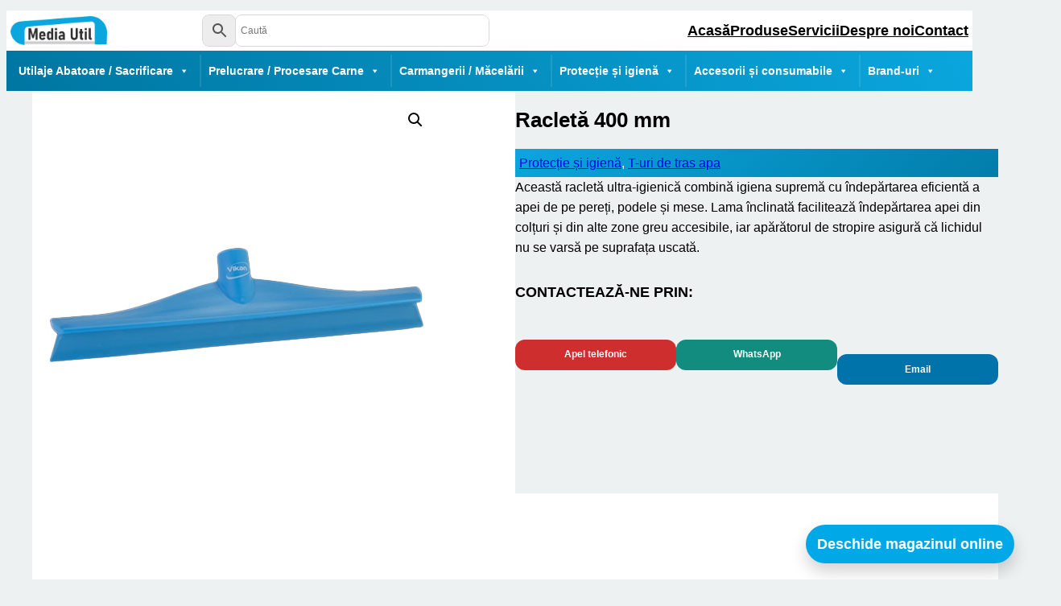

--- FILE ---
content_type: text/html; charset=UTF-8
request_url: https://mediautil.ro/produs/racleta-400-mm/
body_size: 27800
content:
<!DOCTYPE html>
<html lang="ro-RO">
<head>
	<meta charset="UTF-8" />
	<meta name="viewport" content="width=device-width, initial-scale=1" />
<script>
window.JetpackScriptData = {"site":{"icon":"https://i0.wp.com/mediautil.ro/wp-content/uploads/2023/09/Asset-1.png?w=64\u0026ssl=1","title":"Media Util","host":"unknown","is_wpcom_platform":false}};
</script>
<meta name='robots' content='max-image-preview:large' />
<script>window._wca = window._wca || [];</script>
<title>Racletă 400 mm &#8211; Media Util</title>
<link rel='dns-prefetch' href='//unpkg.com' />
<link rel='dns-prefetch' href='//stats.wp.com' />
<link rel='dns-prefetch' href='//www.googletagmanager.com' />
<link rel="alternate" type="application/rss+xml" title="Media Util &raquo; Flux" href="https://mediautil.ro/feed/" />
<link rel="alternate" type="application/rss+xml" title="Media Util &raquo; Flux comentarii" href="https://mediautil.ro/comments/feed/" />
<link rel="alternate" title="oEmbed (JSON)" type="application/json+oembed" href="https://mediautil.ro/wp-json/oembed/1.0/embed?url=https%3A%2F%2Fmediautil.ro%2Fprodus%2Fracleta-400-mm%2F" />
<link rel="alternate" title="oEmbed (XML)" type="text/xml+oembed" href="https://mediautil.ro/wp-json/oembed/1.0/embed?url=https%3A%2F%2Fmediautil.ro%2Fprodus%2Fracleta-400-mm%2F&#038;format=xml" />
<style id='wp-img-auto-sizes-contain-inline-css'>
img:is([sizes=auto i],[sizes^="auto," i]){contain-intrinsic-size:3000px 1500px}
/*# sourceURL=wp-img-auto-sizes-contain-inline-css */
</style>
<style id='wp-block-site-logo-inline-css'>
.wp-block-site-logo{box-sizing:border-box;line-height:0}.wp-block-site-logo a{display:inline-block;line-height:0}.wp-block-site-logo.is-default-size img{height:auto;width:120px}.wp-block-site-logo img{height:auto;max-width:100%}.wp-block-site-logo a,.wp-block-site-logo img{border-radius:inherit}.wp-block-site-logo.aligncenter{margin-left:auto;margin-right:auto;text-align:center}:root :where(.wp-block-site-logo.is-style-rounded){border-radius:9999px}
/*# sourceURL=https://mediautil.ro/wp-includes/blocks/site-logo/style.min.css */
</style>
<style id='wp-block-navigation-link-inline-css'>
.wp-block-navigation .wp-block-navigation-item__label{overflow-wrap:break-word}.wp-block-navigation .wp-block-navigation-item__description{display:none}.link-ui-tools{outline:1px solid #f0f0f0;padding:8px}.link-ui-block-inserter{padding-top:8px}.link-ui-block-inserter__back{margin-left:8px;text-transform:uppercase}
/*# sourceURL=https://mediautil.ro/wp-includes/blocks/navigation-link/style.min.css */
</style>
<style id='wp-block-navigation-inline-css'>
.wp-block-navigation{position:relative}.wp-block-navigation ul{margin-bottom:0;margin-left:0;margin-top:0;padding-left:0}.wp-block-navigation ul,.wp-block-navigation ul li{list-style:none;padding:0}.wp-block-navigation .wp-block-navigation-item{align-items:center;background-color:inherit;display:flex;position:relative}.wp-block-navigation .wp-block-navigation-item .wp-block-navigation__submenu-container:empty{display:none}.wp-block-navigation .wp-block-navigation-item__content{display:block;z-index:1}.wp-block-navigation .wp-block-navigation-item__content.wp-block-navigation-item__content{color:inherit}.wp-block-navigation.has-text-decoration-underline .wp-block-navigation-item__content,.wp-block-navigation.has-text-decoration-underline .wp-block-navigation-item__content:active,.wp-block-navigation.has-text-decoration-underline .wp-block-navigation-item__content:focus{text-decoration:underline}.wp-block-navigation.has-text-decoration-line-through .wp-block-navigation-item__content,.wp-block-navigation.has-text-decoration-line-through .wp-block-navigation-item__content:active,.wp-block-navigation.has-text-decoration-line-through .wp-block-navigation-item__content:focus{text-decoration:line-through}.wp-block-navigation :where(a),.wp-block-navigation :where(a:active),.wp-block-navigation :where(a:focus){text-decoration:none}.wp-block-navigation .wp-block-navigation__submenu-icon{align-self:center;background-color:inherit;border:none;color:currentColor;display:inline-block;font-size:inherit;height:.6em;line-height:0;margin-left:.25em;padding:0;width:.6em}.wp-block-navigation .wp-block-navigation__submenu-icon svg{display:inline-block;stroke:currentColor;height:inherit;margin-top:.075em;width:inherit}.wp-block-navigation{--navigation-layout-justification-setting:flex-start;--navigation-layout-direction:row;--navigation-layout-wrap:wrap;--navigation-layout-justify:flex-start;--navigation-layout-align:center}.wp-block-navigation.is-vertical{--navigation-layout-direction:column;--navigation-layout-justify:initial;--navigation-layout-align:flex-start}.wp-block-navigation.no-wrap{--navigation-layout-wrap:nowrap}.wp-block-navigation.items-justified-center{--navigation-layout-justification-setting:center;--navigation-layout-justify:center}.wp-block-navigation.items-justified-center.is-vertical{--navigation-layout-align:center}.wp-block-navigation.items-justified-right{--navigation-layout-justification-setting:flex-end;--navigation-layout-justify:flex-end}.wp-block-navigation.items-justified-right.is-vertical{--navigation-layout-align:flex-end}.wp-block-navigation.items-justified-space-between{--navigation-layout-justification-setting:space-between;--navigation-layout-justify:space-between}.wp-block-navigation .has-child .wp-block-navigation__submenu-container{align-items:normal;background-color:inherit;color:inherit;display:flex;flex-direction:column;opacity:0;position:absolute;z-index:2}@media not (prefers-reduced-motion){.wp-block-navigation .has-child .wp-block-navigation__submenu-container{transition:opacity .1s linear}}.wp-block-navigation .has-child .wp-block-navigation__submenu-container{height:0;overflow:hidden;visibility:hidden;width:0}.wp-block-navigation .has-child .wp-block-navigation__submenu-container>.wp-block-navigation-item>.wp-block-navigation-item__content{display:flex;flex-grow:1;padding:.5em 1em}.wp-block-navigation .has-child .wp-block-navigation__submenu-container>.wp-block-navigation-item>.wp-block-navigation-item__content .wp-block-navigation__submenu-icon{margin-left:auto;margin-right:0}.wp-block-navigation .has-child .wp-block-navigation__submenu-container .wp-block-navigation-item__content{margin:0}.wp-block-navigation .has-child .wp-block-navigation__submenu-container{left:-1px;top:100%}@media (min-width:782px){.wp-block-navigation .has-child .wp-block-navigation__submenu-container .wp-block-navigation__submenu-container{left:100%;top:-1px}.wp-block-navigation .has-child .wp-block-navigation__submenu-container .wp-block-navigation__submenu-container:before{background:#0000;content:"";display:block;height:100%;position:absolute;right:100%;width:.5em}.wp-block-navigation .has-child .wp-block-navigation__submenu-container .wp-block-navigation__submenu-icon{margin-right:.25em}.wp-block-navigation .has-child .wp-block-navigation__submenu-container .wp-block-navigation__submenu-icon svg{transform:rotate(-90deg)}}.wp-block-navigation .has-child .wp-block-navigation-submenu__toggle[aria-expanded=true]~.wp-block-navigation__submenu-container,.wp-block-navigation .has-child:not(.open-on-click):hover>.wp-block-navigation__submenu-container,.wp-block-navigation .has-child:not(.open-on-click):not(.open-on-hover-click):focus-within>.wp-block-navigation__submenu-container{height:auto;min-width:200px;opacity:1;overflow:visible;visibility:visible;width:auto}.wp-block-navigation.has-background .has-child .wp-block-navigation__submenu-container{left:0;top:100%}@media (min-width:782px){.wp-block-navigation.has-background .has-child .wp-block-navigation__submenu-container .wp-block-navigation__submenu-container{left:100%;top:0}}.wp-block-navigation-submenu{display:flex;position:relative}.wp-block-navigation-submenu .wp-block-navigation__submenu-icon svg{stroke:currentColor}button.wp-block-navigation-item__content{background-color:initial;border:none;color:currentColor;font-family:inherit;font-size:inherit;font-style:inherit;font-weight:inherit;letter-spacing:inherit;line-height:inherit;text-align:left;text-transform:inherit}.wp-block-navigation-submenu__toggle{cursor:pointer}.wp-block-navigation-submenu__toggle[aria-expanded=true]+.wp-block-navigation__submenu-icon>svg,.wp-block-navigation-submenu__toggle[aria-expanded=true]>svg{transform:rotate(180deg)}.wp-block-navigation-item.open-on-click .wp-block-navigation-submenu__toggle{padding-left:0;padding-right:.85em}.wp-block-navigation-item.open-on-click .wp-block-navigation-submenu__toggle+.wp-block-navigation__submenu-icon{margin-left:-.6em;pointer-events:none}.wp-block-navigation-item.open-on-click button.wp-block-navigation-item__content:not(.wp-block-navigation-submenu__toggle){padding:0}.wp-block-navigation .wp-block-page-list,.wp-block-navigation__container,.wp-block-navigation__responsive-close,.wp-block-navigation__responsive-container,.wp-block-navigation__responsive-container-content,.wp-block-navigation__responsive-dialog{gap:inherit}:where(.wp-block-navigation.has-background .wp-block-navigation-item a:not(.wp-element-button)),:where(.wp-block-navigation.has-background .wp-block-navigation-submenu a:not(.wp-element-button)){padding:.5em 1em}:where(.wp-block-navigation .wp-block-navigation__submenu-container .wp-block-navigation-item a:not(.wp-element-button)),:where(.wp-block-navigation .wp-block-navigation__submenu-container .wp-block-navigation-submenu a:not(.wp-element-button)),:where(.wp-block-navigation .wp-block-navigation__submenu-container .wp-block-navigation-submenu button.wp-block-navigation-item__content),:where(.wp-block-navigation .wp-block-navigation__submenu-container .wp-block-pages-list__item button.wp-block-navigation-item__content){padding:.5em 1em}.wp-block-navigation.items-justified-right .wp-block-navigation__container .has-child .wp-block-navigation__submenu-container,.wp-block-navigation.items-justified-right .wp-block-page-list>.has-child .wp-block-navigation__submenu-container,.wp-block-navigation.items-justified-space-between .wp-block-page-list>.has-child:last-child .wp-block-navigation__submenu-container,.wp-block-navigation.items-justified-space-between>.wp-block-navigation__container>.has-child:last-child .wp-block-navigation__submenu-container{left:auto;right:0}.wp-block-navigation.items-justified-right .wp-block-navigation__container .has-child .wp-block-navigation__submenu-container .wp-block-navigation__submenu-container,.wp-block-navigation.items-justified-right .wp-block-page-list>.has-child .wp-block-navigation__submenu-container .wp-block-navigation__submenu-container,.wp-block-navigation.items-justified-space-between .wp-block-page-list>.has-child:last-child .wp-block-navigation__submenu-container .wp-block-navigation__submenu-container,.wp-block-navigation.items-justified-space-between>.wp-block-navigation__container>.has-child:last-child .wp-block-navigation__submenu-container .wp-block-navigation__submenu-container{left:-1px;right:-1px}@media (min-width:782px){.wp-block-navigation.items-justified-right .wp-block-navigation__container .has-child .wp-block-navigation__submenu-container .wp-block-navigation__submenu-container,.wp-block-navigation.items-justified-right .wp-block-page-list>.has-child .wp-block-navigation__submenu-container .wp-block-navigation__submenu-container,.wp-block-navigation.items-justified-space-between .wp-block-page-list>.has-child:last-child .wp-block-navigation__submenu-container .wp-block-navigation__submenu-container,.wp-block-navigation.items-justified-space-between>.wp-block-navigation__container>.has-child:last-child .wp-block-navigation__submenu-container .wp-block-navigation__submenu-container{left:auto;right:100%}}.wp-block-navigation:not(.has-background) .wp-block-navigation__submenu-container{background-color:#fff;border:1px solid #00000026}.wp-block-navigation.has-background .wp-block-navigation__submenu-container{background-color:inherit}.wp-block-navigation:not(.has-text-color) .wp-block-navigation__submenu-container{color:#000}.wp-block-navigation__container{align-items:var(--navigation-layout-align,initial);display:flex;flex-direction:var(--navigation-layout-direction,initial);flex-wrap:var(--navigation-layout-wrap,wrap);justify-content:var(--navigation-layout-justify,initial);list-style:none;margin:0;padding-left:0}.wp-block-navigation__container .is-responsive{display:none}.wp-block-navigation__container:only-child,.wp-block-page-list:only-child{flex-grow:1}@keyframes overlay-menu__fade-in-animation{0%{opacity:0;transform:translateY(.5em)}to{opacity:1;transform:translateY(0)}}.wp-block-navigation__responsive-container{bottom:0;display:none;left:0;position:fixed;right:0;top:0}.wp-block-navigation__responsive-container :where(.wp-block-navigation-item a){color:inherit}.wp-block-navigation__responsive-container .wp-block-navigation__responsive-container-content{align-items:var(--navigation-layout-align,initial);display:flex;flex-direction:var(--navigation-layout-direction,initial);flex-wrap:var(--navigation-layout-wrap,wrap);justify-content:var(--navigation-layout-justify,initial)}.wp-block-navigation__responsive-container:not(.is-menu-open.is-menu-open){background-color:inherit!important;color:inherit!important}.wp-block-navigation__responsive-container.is-menu-open{background-color:inherit;display:flex;flex-direction:column}@media not (prefers-reduced-motion){.wp-block-navigation__responsive-container.is-menu-open{animation:overlay-menu__fade-in-animation .1s ease-out;animation-fill-mode:forwards}}.wp-block-navigation__responsive-container.is-menu-open{overflow:auto;padding:clamp(1rem,var(--wp--style--root--padding-top),20rem) clamp(1rem,var(--wp--style--root--padding-right),20rem) clamp(1rem,var(--wp--style--root--padding-bottom),20rem) clamp(1rem,var(--wp--style--root--padding-left),20rem);z-index:100000}.wp-block-navigation__responsive-container.is-menu-open .wp-block-navigation__responsive-container-content{align-items:var(--navigation-layout-justification-setting,inherit);display:flex;flex-direction:column;flex-wrap:nowrap;overflow:visible;padding-top:calc(2rem + 24px)}.wp-block-navigation__responsive-container.is-menu-open .wp-block-navigation__responsive-container-content,.wp-block-navigation__responsive-container.is-menu-open .wp-block-navigation__responsive-container-content .wp-block-navigation__container,.wp-block-navigation__responsive-container.is-menu-open .wp-block-navigation__responsive-container-content .wp-block-page-list{justify-content:flex-start}.wp-block-navigation__responsive-container.is-menu-open .wp-block-navigation__responsive-container-content .wp-block-navigation__submenu-icon{display:none}.wp-block-navigation__responsive-container.is-menu-open .wp-block-navigation__responsive-container-content .has-child .wp-block-navigation__submenu-container{border:none;height:auto;min-width:200px;opacity:1;overflow:initial;padding-left:2rem;padding-right:2rem;position:static;visibility:visible;width:auto}.wp-block-navigation__responsive-container.is-menu-open .wp-block-navigation__responsive-container-content .wp-block-navigation__container,.wp-block-navigation__responsive-container.is-menu-open .wp-block-navigation__responsive-container-content .wp-block-navigation__submenu-container{gap:inherit}.wp-block-navigation__responsive-container.is-menu-open .wp-block-navigation__responsive-container-content .wp-block-navigation__submenu-container{padding-top:var(--wp--style--block-gap,2em)}.wp-block-navigation__responsive-container.is-menu-open .wp-block-navigation__responsive-container-content .wp-block-navigation-item__content{padding:0}.wp-block-navigation__responsive-container.is-menu-open .wp-block-navigation__responsive-container-content .wp-block-navigation-item,.wp-block-navigation__responsive-container.is-menu-open .wp-block-navigation__responsive-container-content .wp-block-navigation__container,.wp-block-navigation__responsive-container.is-menu-open .wp-block-navigation__responsive-container-content .wp-block-page-list{align-items:var(--navigation-layout-justification-setting,initial);display:flex;flex-direction:column}.wp-block-navigation__responsive-container.is-menu-open .wp-block-navigation-item,.wp-block-navigation__responsive-container.is-menu-open .wp-block-navigation-item .wp-block-navigation__submenu-container,.wp-block-navigation__responsive-container.is-menu-open .wp-block-navigation__container,.wp-block-navigation__responsive-container.is-menu-open .wp-block-page-list{background:#0000!important;color:inherit!important}.wp-block-navigation__responsive-container.is-menu-open .wp-block-navigation__submenu-container.wp-block-navigation__submenu-container.wp-block-navigation__submenu-container.wp-block-navigation__submenu-container{left:auto;right:auto}@media (min-width:600px){.wp-block-navigation__responsive-container:not(.hidden-by-default):not(.is-menu-open){background-color:inherit;display:block;position:relative;width:100%;z-index:auto}.wp-block-navigation__responsive-container:not(.hidden-by-default):not(.is-menu-open) .wp-block-navigation__responsive-container-close{display:none}.wp-block-navigation__responsive-container.is-menu-open .wp-block-navigation__submenu-container.wp-block-navigation__submenu-container.wp-block-navigation__submenu-container.wp-block-navigation__submenu-container{left:0}}.wp-block-navigation:not(.has-background) .wp-block-navigation__responsive-container.is-menu-open{background-color:#fff}.wp-block-navigation:not(.has-text-color) .wp-block-navigation__responsive-container.is-menu-open{color:#000}.wp-block-navigation__toggle_button_label{font-size:1rem;font-weight:700}.wp-block-navigation__responsive-container-close,.wp-block-navigation__responsive-container-open{background:#0000;border:none;color:currentColor;cursor:pointer;margin:0;padding:0;text-transform:inherit;vertical-align:middle}.wp-block-navigation__responsive-container-close svg,.wp-block-navigation__responsive-container-open svg{fill:currentColor;display:block;height:24px;pointer-events:none;width:24px}.wp-block-navigation__responsive-container-open{display:flex}.wp-block-navigation__responsive-container-open.wp-block-navigation__responsive-container-open.wp-block-navigation__responsive-container-open{font-family:inherit;font-size:inherit;font-weight:inherit}@media (min-width:600px){.wp-block-navigation__responsive-container-open:not(.always-shown){display:none}}.wp-block-navigation__responsive-container-close{position:absolute;right:0;top:0;z-index:2}.wp-block-navigation__responsive-container-close.wp-block-navigation__responsive-container-close.wp-block-navigation__responsive-container-close{font-family:inherit;font-size:inherit;font-weight:inherit}.wp-block-navigation__responsive-close{width:100%}.has-modal-open .wp-block-navigation__responsive-close{margin-left:auto;margin-right:auto;max-width:var(--wp--style--global--wide-size,100%)}.wp-block-navigation__responsive-close:focus{outline:none}.is-menu-open .wp-block-navigation__responsive-close,.is-menu-open .wp-block-navigation__responsive-container-content,.is-menu-open .wp-block-navigation__responsive-dialog{box-sizing:border-box}.wp-block-navigation__responsive-dialog{position:relative}.has-modal-open .admin-bar .is-menu-open .wp-block-navigation__responsive-dialog{margin-top:46px}@media (min-width:782px){.has-modal-open .admin-bar .is-menu-open .wp-block-navigation__responsive-dialog{margin-top:32px}}html.has-modal-open{overflow:hidden}
/*# sourceURL=https://mediautil.ro/wp-includes/blocks/navigation/style.min.css */
</style>
<style id='wp-block-columns-inline-css'>
.wp-block-columns{box-sizing:border-box;display:flex;flex-wrap:wrap!important}@media (min-width:782px){.wp-block-columns{flex-wrap:nowrap!important}}.wp-block-columns{align-items:normal!important}.wp-block-columns.are-vertically-aligned-top{align-items:flex-start}.wp-block-columns.are-vertically-aligned-center{align-items:center}.wp-block-columns.are-vertically-aligned-bottom{align-items:flex-end}@media (max-width:781px){.wp-block-columns:not(.is-not-stacked-on-mobile)>.wp-block-column{flex-basis:100%!important}}@media (min-width:782px){.wp-block-columns:not(.is-not-stacked-on-mobile)>.wp-block-column{flex-basis:0;flex-grow:1}.wp-block-columns:not(.is-not-stacked-on-mobile)>.wp-block-column[style*=flex-basis]{flex-grow:0}}.wp-block-columns.is-not-stacked-on-mobile{flex-wrap:nowrap!important}.wp-block-columns.is-not-stacked-on-mobile>.wp-block-column{flex-basis:0;flex-grow:1}.wp-block-columns.is-not-stacked-on-mobile>.wp-block-column[style*=flex-basis]{flex-grow:0}:where(.wp-block-columns){margin-bottom:1.75em}:where(.wp-block-columns.has-background){padding:1.25em 2.375em}.wp-block-column{flex-grow:1;min-width:0;overflow-wrap:break-word;word-break:break-word}.wp-block-column.is-vertically-aligned-top{align-self:flex-start}.wp-block-column.is-vertically-aligned-center{align-self:center}.wp-block-column.is-vertically-aligned-bottom{align-self:flex-end}.wp-block-column.is-vertically-aligned-stretch{align-self:stretch}.wp-block-column.is-vertically-aligned-bottom,.wp-block-column.is-vertically-aligned-center,.wp-block-column.is-vertically-aligned-top{width:100%}
/*# sourceURL=https://mediautil.ro/wp-includes/blocks/columns/style.min.css */
</style>
<style id='wp-block-group-inline-css'>
.wp-block-group{box-sizing:border-box}:where(.wp-block-group.wp-block-group-is-layout-constrained){position:relative}
/*# sourceURL=https://mediautil.ro/wp-includes/blocks/group/style.min.css */
</style>
<link rel='stylesheet' id='photoswipe-css' href='https://mediautil.ro/wp-content/plugins/woocommerce/assets/css/photoswipe/photoswipe.min.css?ver=9.7.2' media='all' />
<link rel='stylesheet' id='photoswipe-default-skin-css' href='https://mediautil.ro/wp-content/plugins/woocommerce/assets/css/photoswipe/default-skin/default-skin.min.css?ver=9.7.2' media='all' />
<link rel='stylesheet' id='woocommerce-layout-css' href='https://mediautil.ro/wp-content/plugins/woocommerce/assets/css/woocommerce-layout.css?ver=9.7.2' media='all' />
<style id='woocommerce-layout-inline-css'>

	.infinite-scroll .woocommerce-pagination {
		display: none;
	}
/*# sourceURL=woocommerce-layout-inline-css */
</style>
<link rel='stylesheet' id='woocommerce-smallscreen-css' href='https://mediautil.ro/wp-content/plugins/woocommerce/assets/css/woocommerce-smallscreen.css?ver=9.7.2' media='only screen and (max-width: 768px)' />
<link rel='stylesheet' id='woocommerce-blocktheme-css' href='https://mediautil.ro/wp-content/plugins/woocommerce/assets/css/woocommerce-blocktheme.css?ver=9.7.2' media='all' />
<link rel='stylesheet' id='woocommerce-general-css' href='//mediautil.ro/wp-content/plugins/woocommerce/assets/css/twenty-twenty-three.css?ver=9.7.2' media='all' />
<style id='woocommerce-inline-inline-css'>
.woocommerce form .form-row .required { visibility: visible; }
.woocommerce form .form-row .required { visibility: visible; }
/*# sourceURL=woocommerce-inline-inline-css */
</style>
<link rel='stylesheet' id='wc-blocks-style-css' href='https://mediautil.ro/wp-content/plugins/woocommerce/assets/client/blocks/wc-blocks.css?ver=wc-9.7.2' media='all' />
<link rel='stylesheet' id='wc-blocks-style-product-image-gallery-css' href='https://mediautil.ro/wp-content/plugins/woocommerce/assets/client/blocks/product-image-gallery.css?ver=wc-9.7.2' media='all' />
<style id='wp-block-post-title-inline-css'>
.wp-block-post-title{box-sizing:border-box;word-break:break-word}.wp-block-post-title :where(a){display:inline-block;font-family:inherit;font-size:inherit;font-style:inherit;font-weight:inherit;letter-spacing:inherit;line-height:inherit;text-decoration:inherit}
/*# sourceURL=https://mediautil.ro/wp-includes/blocks/post-title/style.min.css */
</style>
<style id='wp-block-post-terms-inline-css'>
.wp-block-post-terms{box-sizing:border-box}.wp-block-post-terms .wp-block-post-terms__separator{white-space:pre-wrap}
/*# sourceURL=https://mediautil.ro/wp-includes/blocks/post-terms/style.min.css */
</style>
<style id='wp-block-post-excerpt-inline-css'>
:where(.wp-block-post-excerpt){box-sizing:border-box;margin-bottom:var(--wp--style--block-gap);margin-top:var(--wp--style--block-gap)}.wp-block-post-excerpt__excerpt{margin-bottom:0;margin-top:0}.wp-block-post-excerpt__more-text{margin-bottom:0;margin-top:var(--wp--style--block-gap)}.wp-block-post-excerpt__more-link{display:inline-block}
/*# sourceURL=https://mediautil.ro/wp-includes/blocks/post-excerpt/style.min.css */
</style>
<style id='wp-block-heading-inline-css'>
h1:where(.wp-block-heading).has-background,h2:where(.wp-block-heading).has-background,h3:where(.wp-block-heading).has-background,h4:where(.wp-block-heading).has-background,h5:where(.wp-block-heading).has-background,h6:where(.wp-block-heading).has-background{padding:1.25em 2.375em}h1.has-text-align-left[style*=writing-mode]:where([style*=vertical-lr]),h1.has-text-align-right[style*=writing-mode]:where([style*=vertical-rl]),h2.has-text-align-left[style*=writing-mode]:where([style*=vertical-lr]),h2.has-text-align-right[style*=writing-mode]:where([style*=vertical-rl]),h3.has-text-align-left[style*=writing-mode]:where([style*=vertical-lr]),h3.has-text-align-right[style*=writing-mode]:where([style*=vertical-rl]),h4.has-text-align-left[style*=writing-mode]:where([style*=vertical-lr]),h4.has-text-align-right[style*=writing-mode]:where([style*=vertical-rl]),h5.has-text-align-left[style*=writing-mode]:where([style*=vertical-lr]),h5.has-text-align-right[style*=writing-mode]:where([style*=vertical-rl]),h6.has-text-align-left[style*=writing-mode]:where([style*=vertical-lr]),h6.has-text-align-right[style*=writing-mode]:where([style*=vertical-rl]){rotate:180deg}
/*# sourceURL=https://mediautil.ro/wp-includes/blocks/heading/style.min.css */
</style>
<style id='wp-block-button-inline-css'>
.wp-block-button__link{align-content:center;box-sizing:border-box;cursor:pointer;display:inline-block;height:100%;text-align:center;word-break:break-word}.wp-block-button__link.aligncenter{text-align:center}.wp-block-button__link.alignright{text-align:right}:where(.wp-block-button__link){border-radius:9999px;box-shadow:none;padding:calc(.667em + 2px) calc(1.333em + 2px);text-decoration:none}.wp-block-button[style*=text-decoration] .wp-block-button__link{text-decoration:inherit}.wp-block-buttons>.wp-block-button.has-custom-width{max-width:none}.wp-block-buttons>.wp-block-button.has-custom-width .wp-block-button__link{width:100%}.wp-block-buttons>.wp-block-button.has-custom-font-size .wp-block-button__link{font-size:inherit}.wp-block-buttons>.wp-block-button.wp-block-button__width-25{width:calc(25% - var(--wp--style--block-gap, .5em)*.75)}.wp-block-buttons>.wp-block-button.wp-block-button__width-50{width:calc(50% - var(--wp--style--block-gap, .5em)*.5)}.wp-block-buttons>.wp-block-button.wp-block-button__width-75{width:calc(75% - var(--wp--style--block-gap, .5em)*.25)}.wp-block-buttons>.wp-block-button.wp-block-button__width-100{flex-basis:100%;width:100%}.wp-block-buttons.is-vertical>.wp-block-button.wp-block-button__width-25{width:25%}.wp-block-buttons.is-vertical>.wp-block-button.wp-block-button__width-50{width:50%}.wp-block-buttons.is-vertical>.wp-block-button.wp-block-button__width-75{width:75%}.wp-block-button.is-style-squared,.wp-block-button__link.wp-block-button.is-style-squared{border-radius:0}.wp-block-button.no-border-radius,.wp-block-button__link.no-border-radius{border-radius:0!important}:root :where(.wp-block-button .wp-block-button__link.is-style-outline),:root :where(.wp-block-button.is-style-outline>.wp-block-button__link){border:2px solid;padding:.667em 1.333em}:root :where(.wp-block-button .wp-block-button__link.is-style-outline:not(.has-text-color)),:root :where(.wp-block-button.is-style-outline>.wp-block-button__link:not(.has-text-color)){color:currentColor}:root :where(.wp-block-button .wp-block-button__link.is-style-outline:not(.has-background)),:root :where(.wp-block-button.is-style-outline>.wp-block-button__link:not(.has-background)){background-color:initial;background-image:none}
/*# sourceURL=https://mediautil.ro/wp-includes/blocks/button/style.min.css */
</style>
<style id='wp-block-buttons-inline-css'>
.wp-block-buttons{box-sizing:border-box}.wp-block-buttons.is-vertical{flex-direction:column}.wp-block-buttons.is-vertical>.wp-block-button:last-child{margin-bottom:0}.wp-block-buttons>.wp-block-button{display:inline-block;margin:0}.wp-block-buttons.is-content-justification-left{justify-content:flex-start}.wp-block-buttons.is-content-justification-left.is-vertical{align-items:flex-start}.wp-block-buttons.is-content-justification-center{justify-content:center}.wp-block-buttons.is-content-justification-center.is-vertical{align-items:center}.wp-block-buttons.is-content-justification-right{justify-content:flex-end}.wp-block-buttons.is-content-justification-right.is-vertical{align-items:flex-end}.wp-block-buttons.is-content-justification-space-between{justify-content:space-between}.wp-block-buttons.aligncenter{text-align:center}.wp-block-buttons:not(.is-content-justification-space-between,.is-content-justification-right,.is-content-justification-left,.is-content-justification-center) .wp-block-button.aligncenter{margin-left:auto;margin-right:auto;width:100%}.wp-block-buttons[style*=text-decoration] .wp-block-button,.wp-block-buttons[style*=text-decoration] .wp-block-button__link{text-decoration:inherit}.wp-block-buttons.has-custom-font-size .wp-block-button__link{font-size:inherit}.wp-block-buttons .wp-block-button__link{width:100%}.wp-block-button.aligncenter{text-align:center}
/*# sourceURL=https://mediautil.ro/wp-includes/blocks/buttons/style.min.css */
</style>
<link rel='stylesheet' id='wc-blocks-style-product-details-css' href='https://mediautil.ro/wp-content/plugins/woocommerce/assets/client/blocks/product-details.css?ver=wc-9.7.2' media='all' />
<style id='wp-block-list-inline-css'>
ol,ul{box-sizing:border-box}:root :where(.wp-block-list.has-background){padding:1.25em 2.375em}
/*# sourceURL=https://mediautil.ro/wp-includes/blocks/list/style.min.css */
</style>
<style id='wp-block-paragraph-inline-css'>
.is-small-text{font-size:.875em}.is-regular-text{font-size:1em}.is-large-text{font-size:2.25em}.is-larger-text{font-size:3em}.has-drop-cap:not(:focus):first-letter{float:left;font-size:8.4em;font-style:normal;font-weight:100;line-height:.68;margin:.05em .1em 0 0;text-transform:uppercase}body.rtl .has-drop-cap:not(:focus):first-letter{float:none;margin-left:.1em}p.has-drop-cap.has-background{overflow:hidden}:root :where(p.has-background){padding:1.25em 2.375em}:where(p.has-text-color:not(.has-link-color)) a{color:inherit}p.has-text-align-left[style*="writing-mode:vertical-lr"],p.has-text-align-right[style*="writing-mode:vertical-rl"]{rotate:180deg}
/*# sourceURL=https://mediautil.ro/wp-includes/blocks/paragraph/style.min.css */
</style>
<style id='wp-block-image-inline-css'>
.wp-block-image>a,.wp-block-image>figure>a{display:inline-block}.wp-block-image img{box-sizing:border-box;height:auto;max-width:100%;vertical-align:bottom}@media not (prefers-reduced-motion){.wp-block-image img.hide{visibility:hidden}.wp-block-image img.show{animation:show-content-image .4s}}.wp-block-image[style*=border-radius] img,.wp-block-image[style*=border-radius]>a{border-radius:inherit}.wp-block-image.has-custom-border img{box-sizing:border-box}.wp-block-image.aligncenter{text-align:center}.wp-block-image.alignfull>a,.wp-block-image.alignwide>a{width:100%}.wp-block-image.alignfull img,.wp-block-image.alignwide img{height:auto;width:100%}.wp-block-image .aligncenter,.wp-block-image .alignleft,.wp-block-image .alignright,.wp-block-image.aligncenter,.wp-block-image.alignleft,.wp-block-image.alignright{display:table}.wp-block-image .aligncenter>figcaption,.wp-block-image .alignleft>figcaption,.wp-block-image .alignright>figcaption,.wp-block-image.aligncenter>figcaption,.wp-block-image.alignleft>figcaption,.wp-block-image.alignright>figcaption{caption-side:bottom;display:table-caption}.wp-block-image .alignleft{float:left;margin:.5em 1em .5em 0}.wp-block-image .alignright{float:right;margin:.5em 0 .5em 1em}.wp-block-image .aligncenter{margin-left:auto;margin-right:auto}.wp-block-image :where(figcaption){margin-bottom:1em;margin-top:.5em}.wp-block-image.is-style-circle-mask img{border-radius:9999px}@supports ((-webkit-mask-image:none) or (mask-image:none)) or (-webkit-mask-image:none){.wp-block-image.is-style-circle-mask img{border-radius:0;-webkit-mask-image:url('data:image/svg+xml;utf8,<svg viewBox="0 0 100 100" xmlns="http://www.w3.org/2000/svg"><circle cx="50" cy="50" r="50"/></svg>');mask-image:url('data:image/svg+xml;utf8,<svg viewBox="0 0 100 100" xmlns="http://www.w3.org/2000/svg"><circle cx="50" cy="50" r="50"/></svg>');mask-mode:alpha;-webkit-mask-position:center;mask-position:center;-webkit-mask-repeat:no-repeat;mask-repeat:no-repeat;-webkit-mask-size:contain;mask-size:contain}}:root :where(.wp-block-image.is-style-rounded img,.wp-block-image .is-style-rounded img){border-radius:9999px}.wp-block-image figure{margin:0}.wp-lightbox-container{display:flex;flex-direction:column;position:relative}.wp-lightbox-container img{cursor:zoom-in}.wp-lightbox-container img:hover+button{opacity:1}.wp-lightbox-container button{align-items:center;backdrop-filter:blur(16px) saturate(180%);background-color:#5a5a5a40;border:none;border-radius:4px;cursor:zoom-in;display:flex;height:20px;justify-content:center;opacity:0;padding:0;position:absolute;right:16px;text-align:center;top:16px;width:20px;z-index:100}@media not (prefers-reduced-motion){.wp-lightbox-container button{transition:opacity .2s ease}}.wp-lightbox-container button:focus-visible{outline:3px auto #5a5a5a40;outline:3px auto -webkit-focus-ring-color;outline-offset:3px}.wp-lightbox-container button:hover{cursor:pointer;opacity:1}.wp-lightbox-container button:focus{opacity:1}.wp-lightbox-container button:focus,.wp-lightbox-container button:hover,.wp-lightbox-container button:not(:hover):not(:active):not(.has-background){background-color:#5a5a5a40;border:none}.wp-lightbox-overlay{box-sizing:border-box;cursor:zoom-out;height:100vh;left:0;overflow:hidden;position:fixed;top:0;visibility:hidden;width:100%;z-index:100000}.wp-lightbox-overlay .close-button{align-items:center;cursor:pointer;display:flex;justify-content:center;min-height:40px;min-width:40px;padding:0;position:absolute;right:calc(env(safe-area-inset-right) + 16px);top:calc(env(safe-area-inset-top) + 16px);z-index:5000000}.wp-lightbox-overlay .close-button:focus,.wp-lightbox-overlay .close-button:hover,.wp-lightbox-overlay .close-button:not(:hover):not(:active):not(.has-background){background:none;border:none}.wp-lightbox-overlay .lightbox-image-container{height:var(--wp--lightbox-container-height);left:50%;overflow:hidden;position:absolute;top:50%;transform:translate(-50%,-50%);transform-origin:top left;width:var(--wp--lightbox-container-width);z-index:9999999999}.wp-lightbox-overlay .wp-block-image{align-items:center;box-sizing:border-box;display:flex;height:100%;justify-content:center;margin:0;position:relative;transform-origin:0 0;width:100%;z-index:3000000}.wp-lightbox-overlay .wp-block-image img{height:var(--wp--lightbox-image-height);min-height:var(--wp--lightbox-image-height);min-width:var(--wp--lightbox-image-width);width:var(--wp--lightbox-image-width)}.wp-lightbox-overlay .wp-block-image figcaption{display:none}.wp-lightbox-overlay button{background:none;border:none}.wp-lightbox-overlay .scrim{background-color:#fff;height:100%;opacity:.9;position:absolute;width:100%;z-index:2000000}.wp-lightbox-overlay.active{visibility:visible}@media not (prefers-reduced-motion){.wp-lightbox-overlay.active{animation:turn-on-visibility .25s both}.wp-lightbox-overlay.active img{animation:turn-on-visibility .35s both}.wp-lightbox-overlay.show-closing-animation:not(.active){animation:turn-off-visibility .35s both}.wp-lightbox-overlay.show-closing-animation:not(.active) img{animation:turn-off-visibility .25s both}.wp-lightbox-overlay.zoom.active{animation:none;opacity:1;visibility:visible}.wp-lightbox-overlay.zoom.active .lightbox-image-container{animation:lightbox-zoom-in .4s}.wp-lightbox-overlay.zoom.active .lightbox-image-container img{animation:none}.wp-lightbox-overlay.zoom.active .scrim{animation:turn-on-visibility .4s forwards}.wp-lightbox-overlay.zoom.show-closing-animation:not(.active){animation:none}.wp-lightbox-overlay.zoom.show-closing-animation:not(.active) .lightbox-image-container{animation:lightbox-zoom-out .4s}.wp-lightbox-overlay.zoom.show-closing-animation:not(.active) .lightbox-image-container img{animation:none}.wp-lightbox-overlay.zoom.show-closing-animation:not(.active) .scrim{animation:turn-off-visibility .4s forwards}}@keyframes show-content-image{0%{visibility:hidden}99%{visibility:hidden}to{visibility:visible}}@keyframes turn-on-visibility{0%{opacity:0}to{opacity:1}}@keyframes turn-off-visibility{0%{opacity:1;visibility:visible}99%{opacity:0;visibility:visible}to{opacity:0;visibility:hidden}}@keyframes lightbox-zoom-in{0%{transform:translate(calc((-100vw + var(--wp--lightbox-scrollbar-width))/2 + var(--wp--lightbox-initial-left-position)),calc(-50vh + var(--wp--lightbox-initial-top-position))) scale(var(--wp--lightbox-scale))}to{transform:translate(-50%,-50%) scale(1)}}@keyframes lightbox-zoom-out{0%{transform:translate(-50%,-50%) scale(1);visibility:visible}99%{visibility:visible}to{transform:translate(calc((-100vw + var(--wp--lightbox-scrollbar-width))/2 + var(--wp--lightbox-initial-left-position)),calc(-50vh + var(--wp--lightbox-initial-top-position))) scale(var(--wp--lightbox-scale));visibility:hidden}}
/*# sourceURL=https://mediautil.ro/wp-includes/blocks/image/style.min.css */
</style>
<style id='wp-emoji-styles-inline-css'>

	img.wp-smiley, img.emoji {
		display: inline !important;
		border: none !important;
		box-shadow: none !important;
		height: 1em !important;
		width: 1em !important;
		margin: 0 0.07em !important;
		vertical-align: -0.1em !important;
		background: none !important;
		padding: 0 !important;
	}
/*# sourceURL=wp-emoji-styles-inline-css */
</style>
<style id='wp-block-library-inline-css'>
:root{--wp-block-synced-color:#7a00df;--wp-block-synced-color--rgb:122,0,223;--wp-bound-block-color:var(--wp-block-synced-color);--wp-editor-canvas-background:#ddd;--wp-admin-theme-color:#007cba;--wp-admin-theme-color--rgb:0,124,186;--wp-admin-theme-color-darker-10:#006ba1;--wp-admin-theme-color-darker-10--rgb:0,107,160.5;--wp-admin-theme-color-darker-20:#005a87;--wp-admin-theme-color-darker-20--rgb:0,90,135;--wp-admin-border-width-focus:2px}@media (min-resolution:192dpi){:root{--wp-admin-border-width-focus:1.5px}}.wp-element-button{cursor:pointer}:root .has-very-light-gray-background-color{background-color:#eee}:root .has-very-dark-gray-background-color{background-color:#313131}:root .has-very-light-gray-color{color:#eee}:root .has-very-dark-gray-color{color:#313131}:root .has-vivid-green-cyan-to-vivid-cyan-blue-gradient-background{background:linear-gradient(135deg,#00d084,#0693e3)}:root .has-purple-crush-gradient-background{background:linear-gradient(135deg,#34e2e4,#4721fb 50%,#ab1dfe)}:root .has-hazy-dawn-gradient-background{background:linear-gradient(135deg,#faaca8,#dad0ec)}:root .has-subdued-olive-gradient-background{background:linear-gradient(135deg,#fafae1,#67a671)}:root .has-atomic-cream-gradient-background{background:linear-gradient(135deg,#fdd79a,#004a59)}:root .has-nightshade-gradient-background{background:linear-gradient(135deg,#330968,#31cdcf)}:root .has-midnight-gradient-background{background:linear-gradient(135deg,#020381,#2874fc)}:root{--wp--preset--font-size--normal:16px;--wp--preset--font-size--huge:42px}.has-regular-font-size{font-size:1em}.has-larger-font-size{font-size:2.625em}.has-normal-font-size{font-size:var(--wp--preset--font-size--normal)}.has-huge-font-size{font-size:var(--wp--preset--font-size--huge)}.has-text-align-center{text-align:center}.has-text-align-left{text-align:left}.has-text-align-right{text-align:right}.has-fit-text{white-space:nowrap!important}#end-resizable-editor-section{display:none}.aligncenter{clear:both}.items-justified-left{justify-content:flex-start}.items-justified-center{justify-content:center}.items-justified-right{justify-content:flex-end}.items-justified-space-between{justify-content:space-between}.screen-reader-text{border:0;clip-path:inset(50%);height:1px;margin:-1px;overflow:hidden;padding:0;position:absolute;width:1px;word-wrap:normal!important}.screen-reader-text:focus{background-color:#ddd;clip-path:none;color:#444;display:block;font-size:1em;height:auto;left:5px;line-height:normal;padding:15px 23px 14px;text-decoration:none;top:5px;width:auto;z-index:100000}html :where(.has-border-color){border-style:solid}html :where([style*=border-top-color]){border-top-style:solid}html :where([style*=border-right-color]){border-right-style:solid}html :where([style*=border-bottom-color]){border-bottom-style:solid}html :where([style*=border-left-color]){border-left-style:solid}html :where([style*=border-width]){border-style:solid}html :where([style*=border-top-width]){border-top-style:solid}html :where([style*=border-right-width]){border-right-style:solid}html :where([style*=border-bottom-width]){border-bottom-style:solid}html :where([style*=border-left-width]){border-left-style:solid}html :where(img[class*=wp-image-]){height:auto;max-width:100%}:where(figure){margin:0 0 1em}html :where(.is-position-sticky){--wp-admin--admin-bar--position-offset:var(--wp-admin--admin-bar--height,0px)}@media screen and (max-width:600px){html :where(.is-position-sticky){--wp-admin--admin-bar--position-offset:0px}}
/*# sourceURL=/wp-includes/css/dist/block-library/common.min.css */
</style>
<style id='global-styles-inline-css'>
:root{--wp--preset--aspect-ratio--square: 1;--wp--preset--aspect-ratio--4-3: 4/3;--wp--preset--aspect-ratio--3-4: 3/4;--wp--preset--aspect-ratio--3-2: 3/2;--wp--preset--aspect-ratio--2-3: 2/3;--wp--preset--aspect-ratio--16-9: 16/9;--wp--preset--aspect-ratio--9-16: 9/16;--wp--preset--color--black: #000000;--wp--preset--color--cyan-bluish-gray: #abb8c3;--wp--preset--color--white: #ffffff;--wp--preset--color--pale-pink: #f78da7;--wp--preset--color--vivid-red: #cf2e2e;--wp--preset--color--luminous-vivid-orange: #ff6900;--wp--preset--color--luminous-vivid-amber: #fcb900;--wp--preset--color--light-green-cyan: #7bdcb5;--wp--preset--color--vivid-green-cyan: #00d084;--wp--preset--color--pale-cyan-blue: #8ed1fc;--wp--preset--color--vivid-cyan-blue: #0693e3;--wp--preset--color--vivid-purple: #9b51e0;--wp--preset--color--base: #ffffff;--wp--preset--color--contrast: #000000;--wp--preset--color--primary: #9DFF20;--wp--preset--color--secondary: #345C00;--wp--preset--color--tertiary: #F6F6F6;--wp--preset--gradient--vivid-cyan-blue-to-vivid-purple: linear-gradient(135deg,rgb(6,147,227) 0%,rgb(155,81,224) 100%);--wp--preset--gradient--light-green-cyan-to-vivid-green-cyan: linear-gradient(135deg,rgb(122,220,180) 0%,rgb(0,208,130) 100%);--wp--preset--gradient--luminous-vivid-amber-to-luminous-vivid-orange: linear-gradient(135deg,rgb(252,185,0) 0%,rgb(255,105,0) 100%);--wp--preset--gradient--luminous-vivid-orange-to-vivid-red: linear-gradient(135deg,rgb(255,105,0) 0%,rgb(207,46,46) 100%);--wp--preset--gradient--very-light-gray-to-cyan-bluish-gray: linear-gradient(135deg,rgb(238,238,238) 0%,rgb(169,184,195) 100%);--wp--preset--gradient--cool-to-warm-spectrum: linear-gradient(135deg,rgb(74,234,220) 0%,rgb(151,120,209) 20%,rgb(207,42,186) 40%,rgb(238,44,130) 60%,rgb(251,105,98) 80%,rgb(254,248,76) 100%);--wp--preset--gradient--blush-light-purple: linear-gradient(135deg,rgb(255,206,236) 0%,rgb(152,150,240) 100%);--wp--preset--gradient--blush-bordeaux: linear-gradient(135deg,rgb(254,205,165) 0%,rgb(254,45,45) 50%,rgb(107,0,62) 100%);--wp--preset--gradient--luminous-dusk: linear-gradient(135deg,rgb(255,203,112) 0%,rgb(199,81,192) 50%,rgb(65,88,208) 100%);--wp--preset--gradient--pale-ocean: linear-gradient(135deg,rgb(255,245,203) 0%,rgb(182,227,212) 50%,rgb(51,167,181) 100%);--wp--preset--gradient--electric-grass: linear-gradient(135deg,rgb(202,248,128) 0%,rgb(113,206,126) 100%);--wp--preset--gradient--midnight: linear-gradient(135deg,rgb(2,3,129) 0%,rgb(40,116,252) 100%);--wp--preset--font-size--small: clamp(0.875rem, 0.875rem + ((1vw - 0.2rem) * 0.227), 1rem);--wp--preset--font-size--medium: clamp(1rem, 1rem + ((1vw - 0.2rem) * 0.227), 1.125rem);--wp--preset--font-size--large: clamp(1.75rem, 1.75rem + ((1vw - 0.2rem) * 0.227), 1.875rem);--wp--preset--font-size--x-large: 2.25rem;--wp--preset--font-size--xx-large: clamp(4rem, 4rem + ((1vw - 0.2rem) * 10.909), 10rem);--wp--preset--font-family--dm-sans: "DM Sans", sans-serif;--wp--preset--font-family--ibm-plex-mono: 'IBM Plex Mono', monospace;--wp--preset--font-family--inter: "Inter", sans-serif;--wp--preset--font-family--system-font: -apple-system,BlinkMacSystemFont,"Segoe UI",Roboto,Oxygen-Sans,Ubuntu,Cantarell,"Helvetica Neue",sans-serif;--wp--preset--font-family--source-serif-pro: "Source Serif Pro", serif;--wp--preset--font-family--cardo: Cardo;--wp--preset--spacing--20: 0.44rem;--wp--preset--spacing--30: clamp(1.5rem, 5vw, 2rem);--wp--preset--spacing--40: clamp(1.8rem, 1.8rem + ((1vw - 0.48rem) * 2.885), 3rem);--wp--preset--spacing--50: clamp(2.5rem, 8vw, 4.5rem);--wp--preset--spacing--60: clamp(3.75rem, 10vw, 7rem);--wp--preset--spacing--70: clamp(5rem, 5.25rem + ((1vw - 0.48rem) * 9.096), 8rem);--wp--preset--spacing--80: clamp(7rem, 14vw, 11rem);--wp--preset--shadow--natural: 6px 6px 9px rgba(0, 0, 0, 0.2);--wp--preset--shadow--deep: 12px 12px 50px rgba(0, 0, 0, 0.4);--wp--preset--shadow--sharp: 6px 6px 0px rgba(0, 0, 0, 0.2);--wp--preset--shadow--outlined: 6px 6px 0px -3px rgb(255, 255, 255), 6px 6px rgb(0, 0, 0);--wp--preset--shadow--crisp: 6px 6px 0px rgb(0, 0, 0);}.wp-block-button .wp-block-button__link{--wp--preset--color--black: #000000;--wp--preset--color--cyan-bluish-gray: #abb8c3;--wp--preset--color--white: #ffffff;--wp--preset--color--pale-pink: #f78da7;--wp--preset--color--vivid-red: #cf2e2e;--wp--preset--color--luminous-vivid-orange: #ff6900;--wp--preset--color--luminous-vivid-amber: #fcb900;--wp--preset--color--light-green-cyan: #7bdcb5;--wp--preset--color--vivid-green-cyan: #00d084;--wp--preset--color--pale-cyan-blue: #8ed1fc;--wp--preset--color--vivid-cyan-blue: #0aa6dd;--wp--preset--color--vivid-purple: #9b51e0;--wp--preset--color--base: #ffffff;--wp--preset--color--contrast: #252525;--wp--preset--color--primary: #0aa6dd;--wp--preset--color--secondary: #345C00;--wp--preset--color--tertiary: #F6F6F6;}:root { --wp--style--global--content-size: 650px;--wp--style--global--wide-size: 1200px; }:where(body) { margin: 0; }.wp-site-blocks { padding-top: var(--wp--style--root--padding-top); padding-bottom: var(--wp--style--root--padding-bottom); }.has-global-padding { padding-right: var(--wp--style--root--padding-right); padding-left: var(--wp--style--root--padding-left); }.has-global-padding > .alignfull { margin-right: calc(var(--wp--style--root--padding-right) * -1); margin-left: calc(var(--wp--style--root--padding-left) * -1); }.has-global-padding :where(:not(.alignfull.is-layout-flow) > .has-global-padding:not(.wp-block-block, .alignfull)) { padding-right: 0; padding-left: 0; }.has-global-padding :where(:not(.alignfull.is-layout-flow) > .has-global-padding:not(.wp-block-block, .alignfull)) > .alignfull { margin-left: 0; margin-right: 0; }.wp-site-blocks > .alignleft { float: left; margin-right: 2em; }.wp-site-blocks > .alignright { float: right; margin-left: 2em; }.wp-site-blocks > .aligncenter { justify-content: center; margin-left: auto; margin-right: auto; }:where(.wp-site-blocks) > * { margin-block-start: 1.5rem; margin-block-end: 0; }:where(.wp-site-blocks) > :first-child { margin-block-start: 0; }:where(.wp-site-blocks) > :last-child { margin-block-end: 0; }:root { --wp--style--block-gap: 1.5rem; }:root :where(.is-layout-flow) > :first-child{margin-block-start: 0;}:root :where(.is-layout-flow) > :last-child{margin-block-end: 0;}:root :where(.is-layout-flow) > *{margin-block-start: 1.5rem;margin-block-end: 0;}:root :where(.is-layout-constrained) > :first-child{margin-block-start: 0;}:root :where(.is-layout-constrained) > :last-child{margin-block-end: 0;}:root :where(.is-layout-constrained) > *{margin-block-start: 1.5rem;margin-block-end: 0;}:root :where(.is-layout-flex){gap: 1.5rem;}:root :where(.is-layout-grid){gap: 1.5rem;}.is-layout-flow > .alignleft{float: left;margin-inline-start: 0;margin-inline-end: 2em;}.is-layout-flow > .alignright{float: right;margin-inline-start: 2em;margin-inline-end: 0;}.is-layout-flow > .aligncenter{margin-left: auto !important;margin-right: auto !important;}.is-layout-constrained > .alignleft{float: left;margin-inline-start: 0;margin-inline-end: 2em;}.is-layout-constrained > .alignright{float: right;margin-inline-start: 2em;margin-inline-end: 0;}.is-layout-constrained > .aligncenter{margin-left: auto !important;margin-right: auto !important;}.is-layout-constrained > :where(:not(.alignleft):not(.alignright):not(.alignfull)){max-width: var(--wp--style--global--content-size);margin-left: auto !important;margin-right: auto !important;}.is-layout-constrained > .alignwide{max-width: var(--wp--style--global--wide-size);}body .is-layout-flex{display: flex;}.is-layout-flex{flex-wrap: wrap;align-items: center;}.is-layout-flex > :is(*, div){margin: 0;}body .is-layout-grid{display: grid;}.is-layout-grid > :is(*, div){margin: 0;}body{background-color: #edf1f2;color: var(--wp--preset--color--contrast);font-family: var(--wp--preset--font-family--system-font);font-size: var(--wp--preset--font-size--medium);line-height: 1.6;--wp--style--root--padding-top: var(--wp--preset--spacing--40);--wp--style--root--padding-right: var(--wp--preset--spacing--30);--wp--style--root--padding-bottom: var(--wp--preset--spacing--40);--wp--style--root--padding-left: var(--wp--preset--spacing--30);}a:where(:not(.wp-element-button)){color: var(--wp--preset--color--contrast);text-decoration: underline;}:root :where(a:where(:not(.wp-element-button)):hover){text-decoration: none;}:root :where(a:where(:not(.wp-element-button)):focus){text-decoration: underline dashed;}:root :where(a:where(:not(.wp-element-button)):active){color: var(--wp--preset--color--secondary);text-decoration: none;}h1, h2, h3, h4, h5, h6{font-weight: 400;line-height: 1.4;}h1{font-size: clamp(2.032rem, 2.032rem + ((1vw - 0.2rem) * 2.896), 3.625rem);line-height: 1.2;}h2{font-size: clamp(2.625rem, calc(2.625rem + ((1vw - 0.48rem) * 8.4135)), 3.25rem);line-height: 1.2;}h3{font-size: var(--wp--preset--font-size--x-large);}h4{font-size: var(--wp--preset--font-size--large);}h5{font-size: var(--wp--preset--font-size--medium);font-weight: 700;text-transform: uppercase;}h6{font-size: var(--wp--preset--font-size--medium);text-transform: uppercase;}:root :where(.wp-element-button, .wp-block-button__link){background-color: var(--wp--preset--color--primary);border-radius: 0;border-width: 0;color: var(--wp--preset--color--contrast);font-family: inherit;font-size: inherit;font-style: inherit;font-weight: inherit;letter-spacing: inherit;line-height: inherit;padding-top: calc(0.667em + 2px);padding-right: calc(1.333em + 2px);padding-bottom: calc(0.667em + 2px);padding-left: calc(1.333em + 2px);text-decoration: none;text-transform: inherit;}:root :where(.wp-element-button:visited, .wp-block-button__link:visited){color: var(--wp--preset--color--contrast);}:root :where(.wp-element-button:hover, .wp-block-button__link:hover){background-color: var(--wp--preset--color--contrast);color: var(--wp--preset--color--base);}:root :where(.wp-element-button:focus, .wp-block-button__link:focus){background-color: var(--wp--preset--color--contrast);color: var(--wp--preset--color--base);}:root :where(.wp-element-button:active, .wp-block-button__link:active){background-color: var(--wp--preset--color--secondary);color: var(--wp--preset--color--base);}.has-black-color{color: var(--wp--preset--color--black) !important;}.has-cyan-bluish-gray-color{color: var(--wp--preset--color--cyan-bluish-gray) !important;}.has-white-color{color: var(--wp--preset--color--white) !important;}.has-pale-pink-color{color: var(--wp--preset--color--pale-pink) !important;}.has-vivid-red-color{color: var(--wp--preset--color--vivid-red) !important;}.has-luminous-vivid-orange-color{color: var(--wp--preset--color--luminous-vivid-orange) !important;}.has-luminous-vivid-amber-color{color: var(--wp--preset--color--luminous-vivid-amber) !important;}.has-light-green-cyan-color{color: var(--wp--preset--color--light-green-cyan) !important;}.has-vivid-green-cyan-color{color: var(--wp--preset--color--vivid-green-cyan) !important;}.has-pale-cyan-blue-color{color: var(--wp--preset--color--pale-cyan-blue) !important;}.has-vivid-cyan-blue-color{color: var(--wp--preset--color--vivid-cyan-blue) !important;}.has-vivid-purple-color{color: var(--wp--preset--color--vivid-purple) !important;}.has-base-color{color: var(--wp--preset--color--base) !important;}.has-contrast-color{color: var(--wp--preset--color--contrast) !important;}.has-primary-color{color: var(--wp--preset--color--primary) !important;}.has-secondary-color{color: var(--wp--preset--color--secondary) !important;}.has-tertiary-color{color: var(--wp--preset--color--tertiary) !important;}.has-black-background-color{background-color: var(--wp--preset--color--black) !important;}.has-cyan-bluish-gray-background-color{background-color: var(--wp--preset--color--cyan-bluish-gray) !important;}.has-white-background-color{background-color: var(--wp--preset--color--white) !important;}.has-pale-pink-background-color{background-color: var(--wp--preset--color--pale-pink) !important;}.has-vivid-red-background-color{background-color: var(--wp--preset--color--vivid-red) !important;}.has-luminous-vivid-orange-background-color{background-color: var(--wp--preset--color--luminous-vivid-orange) !important;}.has-luminous-vivid-amber-background-color{background-color: var(--wp--preset--color--luminous-vivid-amber) !important;}.has-light-green-cyan-background-color{background-color: var(--wp--preset--color--light-green-cyan) !important;}.has-vivid-green-cyan-background-color{background-color: var(--wp--preset--color--vivid-green-cyan) !important;}.has-pale-cyan-blue-background-color{background-color: var(--wp--preset--color--pale-cyan-blue) !important;}.has-vivid-cyan-blue-background-color{background-color: var(--wp--preset--color--vivid-cyan-blue) !important;}.has-vivid-purple-background-color{background-color: var(--wp--preset--color--vivid-purple) !important;}.has-base-background-color{background-color: var(--wp--preset--color--base) !important;}.has-contrast-background-color{background-color: var(--wp--preset--color--contrast) !important;}.has-primary-background-color{background-color: var(--wp--preset--color--primary) !important;}.has-secondary-background-color{background-color: var(--wp--preset--color--secondary) !important;}.has-tertiary-background-color{background-color: var(--wp--preset--color--tertiary) !important;}.has-black-border-color{border-color: var(--wp--preset--color--black) !important;}.has-cyan-bluish-gray-border-color{border-color: var(--wp--preset--color--cyan-bluish-gray) !important;}.has-white-border-color{border-color: var(--wp--preset--color--white) !important;}.has-pale-pink-border-color{border-color: var(--wp--preset--color--pale-pink) !important;}.has-vivid-red-border-color{border-color: var(--wp--preset--color--vivid-red) !important;}.has-luminous-vivid-orange-border-color{border-color: var(--wp--preset--color--luminous-vivid-orange) !important;}.has-luminous-vivid-amber-border-color{border-color: var(--wp--preset--color--luminous-vivid-amber) !important;}.has-light-green-cyan-border-color{border-color: var(--wp--preset--color--light-green-cyan) !important;}.has-vivid-green-cyan-border-color{border-color: var(--wp--preset--color--vivid-green-cyan) !important;}.has-pale-cyan-blue-border-color{border-color: var(--wp--preset--color--pale-cyan-blue) !important;}.has-vivid-cyan-blue-border-color{border-color: var(--wp--preset--color--vivid-cyan-blue) !important;}.has-vivid-purple-border-color{border-color: var(--wp--preset--color--vivid-purple) !important;}.has-base-border-color{border-color: var(--wp--preset--color--base) !important;}.has-contrast-border-color{border-color: var(--wp--preset--color--contrast) !important;}.has-primary-border-color{border-color: var(--wp--preset--color--primary) !important;}.has-secondary-border-color{border-color: var(--wp--preset--color--secondary) !important;}.has-tertiary-border-color{border-color: var(--wp--preset--color--tertiary) !important;}.has-vivid-cyan-blue-to-vivid-purple-gradient-background{background: var(--wp--preset--gradient--vivid-cyan-blue-to-vivid-purple) !important;}.has-light-green-cyan-to-vivid-green-cyan-gradient-background{background: var(--wp--preset--gradient--light-green-cyan-to-vivid-green-cyan) !important;}.has-luminous-vivid-amber-to-luminous-vivid-orange-gradient-background{background: var(--wp--preset--gradient--luminous-vivid-amber-to-luminous-vivid-orange) !important;}.has-luminous-vivid-orange-to-vivid-red-gradient-background{background: var(--wp--preset--gradient--luminous-vivid-orange-to-vivid-red) !important;}.has-very-light-gray-to-cyan-bluish-gray-gradient-background{background: var(--wp--preset--gradient--very-light-gray-to-cyan-bluish-gray) !important;}.has-cool-to-warm-spectrum-gradient-background{background: var(--wp--preset--gradient--cool-to-warm-spectrum) !important;}.has-blush-light-purple-gradient-background{background: var(--wp--preset--gradient--blush-light-purple) !important;}.has-blush-bordeaux-gradient-background{background: var(--wp--preset--gradient--blush-bordeaux) !important;}.has-luminous-dusk-gradient-background{background: var(--wp--preset--gradient--luminous-dusk) !important;}.has-pale-ocean-gradient-background{background: var(--wp--preset--gradient--pale-ocean) !important;}.has-electric-grass-gradient-background{background: var(--wp--preset--gradient--electric-grass) !important;}.has-midnight-gradient-background{background: var(--wp--preset--gradient--midnight) !important;}.has-small-font-size{font-size: var(--wp--preset--font-size--small) !important;}.has-medium-font-size{font-size: var(--wp--preset--font-size--medium) !important;}.has-large-font-size{font-size: var(--wp--preset--font-size--large) !important;}.has-x-large-font-size{font-size: var(--wp--preset--font-size--x-large) !important;}.has-xx-large-font-size{font-size: var(--wp--preset--font-size--xx-large) !important;}.has-dm-sans-font-family{font-family: var(--wp--preset--font-family--dm-sans) !important;}.has-ibm-plex-mono-font-family{font-family: var(--wp--preset--font-family--ibm-plex-mono) !important;}.has-inter-font-family{font-family: var(--wp--preset--font-family--inter) !important;}.has-system-font-font-family{font-family: var(--wp--preset--font-family--system-font) !important;}.has-source-serif-pro-font-family{font-family: var(--wp--preset--font-family--source-serif-pro) !important;}.has-cardo-font-family{font-family: var(--wp--preset--font-family--cardo) !important;}.wp-block-button .wp-block-button__link.has-black-color{color: var(--wp--preset--color--black) !important;}.wp-block-button .wp-block-button__link.has-cyan-bluish-gray-color{color: var(--wp--preset--color--cyan-bluish-gray) !important;}.wp-block-button .wp-block-button__link.has-white-color{color: var(--wp--preset--color--white) !important;}.wp-block-button .wp-block-button__link.has-pale-pink-color{color: var(--wp--preset--color--pale-pink) !important;}.wp-block-button .wp-block-button__link.has-vivid-red-color{color: var(--wp--preset--color--vivid-red) !important;}.wp-block-button .wp-block-button__link.has-luminous-vivid-orange-color{color: var(--wp--preset--color--luminous-vivid-orange) !important;}.wp-block-button .wp-block-button__link.has-luminous-vivid-amber-color{color: var(--wp--preset--color--luminous-vivid-amber) !important;}.wp-block-button .wp-block-button__link.has-light-green-cyan-color{color: var(--wp--preset--color--light-green-cyan) !important;}.wp-block-button .wp-block-button__link.has-vivid-green-cyan-color{color: var(--wp--preset--color--vivid-green-cyan) !important;}.wp-block-button .wp-block-button__link.has-pale-cyan-blue-color{color: var(--wp--preset--color--pale-cyan-blue) !important;}.wp-block-button .wp-block-button__link.has-vivid-cyan-blue-color{color: var(--wp--preset--color--vivid-cyan-blue) !important;}.wp-block-button .wp-block-button__link.has-vivid-purple-color{color: var(--wp--preset--color--vivid-purple) !important;}.wp-block-button .wp-block-button__link.has-base-color{color: var(--wp--preset--color--base) !important;}.wp-block-button .wp-block-button__link.has-contrast-color{color: var(--wp--preset--color--contrast) !important;}.wp-block-button .wp-block-button__link.has-primary-color{color: var(--wp--preset--color--primary) !important;}.wp-block-button .wp-block-button__link.has-secondary-color{color: var(--wp--preset--color--secondary) !important;}.wp-block-button .wp-block-button__link.has-tertiary-color{color: var(--wp--preset--color--tertiary) !important;}.wp-block-button .wp-block-button__link.has-black-background-color{background-color: var(--wp--preset--color--black) !important;}.wp-block-button .wp-block-button__link.has-cyan-bluish-gray-background-color{background-color: var(--wp--preset--color--cyan-bluish-gray) !important;}.wp-block-button .wp-block-button__link.has-white-background-color{background-color: var(--wp--preset--color--white) !important;}.wp-block-button .wp-block-button__link.has-pale-pink-background-color{background-color: var(--wp--preset--color--pale-pink) !important;}.wp-block-button .wp-block-button__link.has-vivid-red-background-color{background-color: var(--wp--preset--color--vivid-red) !important;}.wp-block-button .wp-block-button__link.has-luminous-vivid-orange-background-color{background-color: var(--wp--preset--color--luminous-vivid-orange) !important;}.wp-block-button .wp-block-button__link.has-luminous-vivid-amber-background-color{background-color: var(--wp--preset--color--luminous-vivid-amber) !important;}.wp-block-button .wp-block-button__link.has-light-green-cyan-background-color{background-color: var(--wp--preset--color--light-green-cyan) !important;}.wp-block-button .wp-block-button__link.has-vivid-green-cyan-background-color{background-color: var(--wp--preset--color--vivid-green-cyan) !important;}.wp-block-button .wp-block-button__link.has-pale-cyan-blue-background-color{background-color: var(--wp--preset--color--pale-cyan-blue) !important;}.wp-block-button .wp-block-button__link.has-vivid-cyan-blue-background-color{background-color: var(--wp--preset--color--vivid-cyan-blue) !important;}.wp-block-button .wp-block-button__link.has-vivid-purple-background-color{background-color: var(--wp--preset--color--vivid-purple) !important;}.wp-block-button .wp-block-button__link.has-base-background-color{background-color: var(--wp--preset--color--base) !important;}.wp-block-button .wp-block-button__link.has-contrast-background-color{background-color: var(--wp--preset--color--contrast) !important;}.wp-block-button .wp-block-button__link.has-primary-background-color{background-color: var(--wp--preset--color--primary) !important;}.wp-block-button .wp-block-button__link.has-secondary-background-color{background-color: var(--wp--preset--color--secondary) !important;}.wp-block-button .wp-block-button__link.has-tertiary-background-color{background-color: var(--wp--preset--color--tertiary) !important;}.wp-block-button .wp-block-button__link.has-black-border-color{border-color: var(--wp--preset--color--black) !important;}.wp-block-button .wp-block-button__link.has-cyan-bluish-gray-border-color{border-color: var(--wp--preset--color--cyan-bluish-gray) !important;}.wp-block-button .wp-block-button__link.has-white-border-color{border-color: var(--wp--preset--color--white) !important;}.wp-block-button .wp-block-button__link.has-pale-pink-border-color{border-color: var(--wp--preset--color--pale-pink) !important;}.wp-block-button .wp-block-button__link.has-vivid-red-border-color{border-color: var(--wp--preset--color--vivid-red) !important;}.wp-block-button .wp-block-button__link.has-luminous-vivid-orange-border-color{border-color: var(--wp--preset--color--luminous-vivid-orange) !important;}.wp-block-button .wp-block-button__link.has-luminous-vivid-amber-border-color{border-color: var(--wp--preset--color--luminous-vivid-amber) !important;}.wp-block-button .wp-block-button__link.has-light-green-cyan-border-color{border-color: var(--wp--preset--color--light-green-cyan) !important;}.wp-block-button .wp-block-button__link.has-vivid-green-cyan-border-color{border-color: var(--wp--preset--color--vivid-green-cyan) !important;}.wp-block-button .wp-block-button__link.has-pale-cyan-blue-border-color{border-color: var(--wp--preset--color--pale-cyan-blue) !important;}.wp-block-button .wp-block-button__link.has-vivid-cyan-blue-border-color{border-color: var(--wp--preset--color--vivid-cyan-blue) !important;}.wp-block-button .wp-block-button__link.has-vivid-purple-border-color{border-color: var(--wp--preset--color--vivid-purple) !important;}.wp-block-button .wp-block-button__link.has-base-border-color{border-color: var(--wp--preset--color--base) !important;}.wp-block-button .wp-block-button__link.has-contrast-border-color{border-color: var(--wp--preset--color--contrast) !important;}.wp-block-button .wp-block-button__link.has-primary-border-color{border-color: var(--wp--preset--color--primary) !important;}.wp-block-button .wp-block-button__link.has-secondary-border-color{border-color: var(--wp--preset--color--secondary) !important;}.wp-block-button .wp-block-button__link.has-tertiary-border-color{border-color: var(--wp--preset--color--tertiary) !important;}
.aws-container .aws-search-form{
height: 40px!important;
}

.type-product > h3{
	overflow: hidden;
	white-space: nowrap; 
	max-height: 1.4rem;
	text-overflow: clip; 
}

.page-numbers.current{
	background-color: #0aa6dd;
	color: white;
	padding: 3px;
}

.wpb-get-a-quote-button-btn-default{
	width: 100%!important;
	font-weight: 100!important;
	border-radius: 0px!important;
	justify-content: center!important;
	height: 100%!important;
	padding: 10px 10px 10px!important;
	color: white;
}

.wb_btn_whtasapp {
    margin-top: 20px;
    width: 100%;
    background-color: #1ee653;
    border-radius: 5px;
    border: 1px solid #1fd931;
    display: inline-block;
    cursor: pointer;
    color: #ffffff;
    font-family: Arial;
    font-size: 18px;
    padding: 11px 76px;
    text-decoration: none;
}

.wp-block-post-template.is-flex-container li{
border-radius: 5px;
	background: #fff;
	transition: transform .2s;
	border: 1px solid #f1f1f1;
	padding: 5px;
}

.wb-categorii-6 > .wb-subcat {
    background: #fff;
    border-radius: 5px;
		border: 0px;
}
.wb-categorii-4 > .wb-subcat {
    background: #fff;
    border-radius: 5px;
	border: 0px;
}

.wp-block-woocommerce-cart-order-summary-block{
		display: none!important;
}
.wb-display-none{
	display: none!important;
}



@media screen and (min-width: 800px) {
	.wp-block-post-template.is-flex-container.is-flex-container.columns-6>li{
		width:100%!important;
	}
	
	.wp-block-post-template.is-flex-container.is-flex-container.columns-5>li{
			width:100%!important;
	}
	.wb-height{
	height: 100%!important;
}
.wp-block-post-template.is-flex-container li:hover{
	box-shadow: 0 3px 10px #aeaeae;
}
.wp-block-post-template.is-flex-container li{
border-radius: 5px;
	background: #fff;
	transition: transform .2s;
	border: 0px;
	padding: 5px;
}

	.wb-categorii-4{
		display: grid!important;
		grid-template-columns: repeat(4, 1fr);
	}
	.wb-categorii-6{
		display: grid!important;
		grid-template-columns: repeat(6, 1fr);
	}
	
	.wb-mob-off{
		display: none!important;
	}

	.wp-block-post-template.is-flex-container{
		display: grid!important;
		grid-template-columns: repeat(6, 1fr);
	}

	
	
}

@media screen and (max-width: 800px) {
	body .is-layout-grid{
		display: block!important;
	}
	
	
	.wb_meniu_mobil.wp-block-navigation > li{
		font-size: 22px!important;
		font-weight: 700;
		line-height: 27px!important;
	}
	
	.wb_30{
	flex-basis:30%!important;
	
}
.wb_60{
	flex-basis:60%!important;
	
}
.wb_10{
	flex-basis:10%!important;
}
	
	
	.wp-block-post-content{
		padding: 5px!important;
		
	}
.wp-block-post-template.is-flex-container li{
width: auto!important;		
	}
	.wb-height{
	height: 100%!important;
}
	.wb-subcat{
		min-width: 35%!important;
	}
	
	.wb-categorii-4{
	display: grid;
	grid-template-columns: repeat(4, 1fr);
		max-width: 100%!important;
	overflow-x: scroll;
		
	}
		.wb-categorii-6{
	display: grid;
	grid-template-columns: repeat(6, 1fr);
	max-width:  100%!important;
	overflow-x: scroll;
	}
	
	
.wb-desk-off{
		display: none!important;
	}
	
.wb-produse-carusel.products-block-post-template{
		display: flex!important;
		overflow-x: scroll;
    width: 100%!important;
    flex-wrap: nowrap!important;
	}
.wb-produse-carusel > li {
    min-width: 40%!important;
}
	.wb-produse-similare >ul > li{
		min-width: 35%!important;
	}
	
	.wb-produse-similare > ul{
		display: flex!important;
		overflow-x: scroll;
    width: 100%!important;
    flex-wrap: nowrap!important;
	}
	
	
}

.wb-display{
	max-width: 1100px!important;
	margin: auto!important;
}

	.wb-megamenu{
	display: none!important;
}

[aria-label="Categorii"]:after{
	content: "Vezi toate Categoriile";
	font-size: 18px;
	color: #fff;
	font-weight: 700;
	padding-left: 15px;
}
[aria-label="Categorii"]{
	align-items: center;
}


.mega-toggle-block{
	align-items: center;
}



.wp-block-navigation__responsive-container-open {
	align-items: center;
}

.wb-header{
z-index: 9999!important;
}




.wp-site-blocks {
    padding-top: 5px;
    padding-bottom: 0px;
}



	.wb-categorii-5{
		display: flex;
		grid-template-columns: repeat(3, 1fr);
	}






.single_add_to_cart_button{
width: 100%!important;
	padding: 10px!important;
	margin-top: 10px!important;
	font-size: 14px!important;
}






.single-product .product .single_add_to_cart_button.button{
	background-color: #0AA6DD;
	color: #FFFFFF;
}
.woocommerce .product .add_to_cart_button.button{
	background-color: #0AA6DD;
	color: #FFFFFF;
}


.wb-height{
	height: 100%!important;
}


.wp-element-button, .wp-block-button__link{
	background-color: #0aa6dd;
	color: #fff;
}

.wc-block-components-checkout-place-order-button{
		background-color: #0aa6dd;
	color: #fff;
}

.added_to_cart{
	display: block;
	text-align: center!important;
	color: #0aa6dd!important;
}

.woocommerce-order-overview__total.total{
	display: none!important;
}

.product-total{
		display: none!important;
}
.woocommerce-table__product-total{
	display: none!important;
	
}

.woocommerce-table.woocommerce-table--order-details.shop_table.order_details > tfoot{
		display: none!important;
}/* Bază — buton fix, vizibil mereu */
.cta-fixed{
  position: fixed;
  z-index: 10000;
  display: inline-flex;
  align-items: center;
  justify-content: center;
  padding: 10px 14px;
  border-radius: 9999px;
  font-weight: 600;
  color: #fff;
  text-decoration: none;
  box-shadow: 0 10px 20px rgba(0,0,0,.18);
  transition: transform .15s ease, box-shadow .25s ease, background-color .25s ease;
  -webkit-tap-highlight-color: transparent;
}

/* Versiunea pentru magazin (albastru) — poziționare colț dreapta-jos */
.cta-shop{
  right: 20px;                 /* mută pe stânga dacă vrei: left:20px; și scoți right */
  bottom: 20px;
  background: #00a8e8;
}
.cta-shop:hover{
  background: #0078d4;
  transform: translateY(-2px) scale(1.02);
  box-shadow: 0 16px 32px rgba(0,0,0,.22);
}

/* Mobile — mai compact + respectă safe area pe iPhone */
@media (max-width:768px){
  .cta-fixed{ font-size: 14px; padding: 10px 12px; }
  .cta-shop{
    right: 12px;
    bottom: max(16px, env(safe-area-inset-bottom));
  }
}

:root :where(.wp-block-button .wp-block-button__link){background-color: var(--wp--preset--color--primary);border-radius: 10px;color: var(--wp--preset--color--base);font-size: var(--wp--preset--font-size--medium);}:root :where(.wp-block-button .wp-block-button__link){font-size: 12px;}
:root :where(.wp-block-columns){margin-top: 0;margin-bottom: 0;}
:root :where(.wp-block-navigation){font-size: var(--wp--preset--font-size--small);}
:root :where(.wp-block-navigation a:where(:not(.wp-element-button))){text-decoration: none;}
:root :where(.wp-block-navigation a:where(:not(.wp-element-button)):hover){text-decoration: underline;}
:root :where(.wp-block-navigation a:where(:not(.wp-element-button)):focus){text-decoration: underline dashed;}
:root :where(.wp-block-navigation a:where(:not(.wp-element-button)):active){text-decoration: none;}
:root :where(.wp-block-post-excerpt){font-size: var(--wp--preset--font-size--medium);}
:root :where(.wp-block-post-terms){font-size: var(--wp--preset--font-size--small);}
:root :where(.wp-block-post-title){font-size: var(--wp--preset--font-size--small);font-weight: 400;margin-top: 0;margin-bottom: 0.75rem;}
:root :where(.wp-block-post-title a:where(:not(.wp-element-button))){text-decoration: none;}
:root :where(.wp-block-post-title a:where(:not(.wp-element-button)):hover){text-decoration: underline;}
:root :where(.wp-block-post-title a:where(:not(.wp-element-button)):focus){text-decoration: underline dashed;}
:root :where(.wp-block-post-title a:where(:not(.wp-element-button)):active){color: var(--wp--preset--color--secondary);text-decoration: none;}
:root :where(.wp-block-buttons){font-size: var(--wp--preset--font-size--medium);margin-top: 0;margin-bottom: 0;}:root :where(.wp-block-buttons-is-layout-flow) > :first-child{margin-block-start: 0;}:root :where(.wp-block-buttons-is-layout-flow) > :last-child{margin-block-end: 0;}:root :where(.wp-block-buttons-is-layout-flow) > *{margin-block-start: 1rem;margin-block-end: 0;}:root :where(.wp-block-buttons-is-layout-constrained) > :first-child{margin-block-start: 0;}:root :where(.wp-block-buttons-is-layout-constrained) > :last-child{margin-block-end: 0;}:root :where(.wp-block-buttons-is-layout-constrained) > *{margin-block-start: 1rem;margin-block-end: 0;}:root :where(.wp-block-buttons-is-layout-flex){gap: 1rem;}:root :where(.wp-block-buttons-is-layout-grid){gap: 1rem;}
/*# sourceURL=global-styles-inline-css */
</style>
<style id='core-block-supports-inline-css'>
.wp-container-core-navigation-is-layout-d445cf74{justify-content:flex-end;}.wp-container-core-columns-is-layout-712beb6d{flex-wrap:nowrap;}.wp-container-core-columns-is-layout-d7d455e7{flex-wrap:nowrap;}.wp-container-core-group-is-layout-82fea797 > .alignfull{margin-right:calc(0px * -1);margin-left:calc(0px * -1);}.wp-container-core-group-is-layout-82fea797 > *{margin-block-start:0;margin-block-end:0;}.wp-container-core-group-is-layout-82fea797 > * + *{margin-block-start:0;margin-block-end:0;}.wp-container-2{top:calc(0px + var(--wp-admin--admin-bar--position-offset, 0px));position:sticky;z-index:10;}.wp-elements-5f2ae26a195c67ed3ba6f412f517c190 a:where(:not(.wp-element-button)){color:var(--wp--preset--color--base);}.wp-container-core-group-is-layout-6c531013{flex-wrap:nowrap;}.wp-container-core-group-is-layout-353c4f5a{flex-direction:column;align-items:stretch;}.wp-container-core-buttons-is-layout-ea8b11be{align-items:stretch;}.wp-container-core-columns-is-layout-f7be5821{flex-wrap:nowrap;gap:2em 5px;}.wp-container-core-columns-is-layout-28f84493{flex-wrap:nowrap;}.wp-container-core-group-is-layout-2b132e0e > .alignfull{margin-right:calc(5px * -1);margin-left:calc(5px * -1);}.wp-elements-5204c13fe6f202379525cb1eb5c04ee8 a:where(:not(.wp-element-button)){color:var(--wp--preset--color--base);}.wp-elements-26ac3ca072183c6541211616292b080b a:where(:not(.wp-element-button)){color:var(--wp--preset--color--base);}.wp-container-core-column-is-layout-b2a27621 > *{margin-block-start:0;margin-block-end:0;}.wp-container-core-column-is-layout-b2a27621 > * + *{margin-block-start:0;margin-block-end:0;}.wp-container-core-columns-is-layout-7d874bf9{flex-wrap:nowrap;}.wp-elements-60127c02eb1734c21bff6f0cf4afd847 a:where(:not(.wp-element-button)){color:var(--wp--preset--color--base);}.wp-elements-e63e61f0132a83cf9d956fe38fce2b9b a:where(:not(.wp-element-button)){color:var(--wp--preset--color--base);}.wp-container-core-columns-is-layout-bfe63ed5{flex-wrap:nowrap;gap:0px 0px;}.wp-elements-95b6b0439a19ce6ca809caa72ef98de1 a:where(:not(.wp-element-button)){color:var(--wp--preset--color--base);}.wp-container-core-group-is-layout-53f62c95 > :where(:not(.alignleft):not(.alignright):not(.alignfull)){max-width:1080px;margin-left:auto !important;margin-right:auto !important;}.wp-container-core-group-is-layout-53f62c95 > .alignwide{max-width:1080px;}.wp-container-core-group-is-layout-53f62c95 .alignfull{max-width:none;}.wp-container-core-group-is-layout-53f62c95 > .alignfull{margin-right:calc(var(--wp--preset--spacing--30) * -1);margin-left:calc(var(--wp--preset--spacing--30) * -1);}.wp-container-core-group-is-layout-53f62c95 > *{margin-block-start:0;margin-block-end:0;}.wp-container-core-group-is-layout-53f62c95 > * + *{margin-block-start:0;margin-block-end:0;}
/*# sourceURL=core-block-supports-inline-css */
</style>
<style id='wp-block-template-skip-link-inline-css'>

		.skip-link.screen-reader-text {
			border: 0;
			clip-path: inset(50%);
			height: 1px;
			margin: -1px;
			overflow: hidden;
			padding: 0;
			position: absolute !important;
			width: 1px;
			word-wrap: normal !important;
		}

		.skip-link.screen-reader-text:focus {
			background-color: #eee;
			clip-path: none;
			color: #444;
			display: block;
			font-size: 1em;
			height: auto;
			left: 5px;
			line-height: normal;
			padding: 15px 23px 14px;
			text-decoration: none;
			top: 5px;
			width: auto;
			z-index: 100000;
		}
/*# sourceURL=wp-block-template-skip-link-inline-css */
</style>
<link rel='stylesheet' id='contact-form-7-css' href='https://mediautil.ro/wp-content/plugins/contact-form-7/includes/css/styles.css?ver=6.0.4' media='all' />
<link rel='stylesheet' id='wt-woocommerce-related-products-css' href='https://mediautil.ro/wp-content/plugins/wt-woocommerce-related-products/public/css/custom-related-products-public.css?ver=1.7.6' media='all' />
<link rel='stylesheet' id='carousel-css-css' href='https://mediautil.ro/wp-content/plugins/wt-woocommerce-related-products/public/css/owl.carousel.min.css?ver=1.7.6' media='all' />
<link rel='stylesheet' id='carousel-theme-css-css' href='https://mediautil.ro/wp-content/plugins/wt-woocommerce-related-products/public/css/owl.theme.default.min.css?ver=1.7.6' media='all' />
<link rel='stylesheet' id='aws-style-css' href='https://mediautil.ro/wp-content/plugins/advanced-woo-search/assets/css/common.min.css?ver=3.28' media='all' />
<link rel='stylesheet' id='aos-css-css' href='https://unpkg.com/aos@next/dist/aos.css?ver=6.9' media='all' />
<link rel='stylesheet' id='megamenu-css' href='https://mediautil.ro/wp-content/uploads/maxmegamenu/style.css?ver=98a1e0' media='all' />
<link rel='stylesheet' id='dashicons-css' href='https://mediautil.ro/wp-includes/css/dashicons.min.css?ver=6.9' media='all' />
<link rel='stylesheet' id='brands-styles-css' href='https://mediautil.ro/wp-content/plugins/woocommerce/assets/css/brands.css?ver=9.7.2' media='all' />
<link rel='stylesheet' id='code-snippets-site-styles-css' href='https://mediautil.ro/?code-snippets-css=1&#038;ver=86' media='all' />
<link rel='stylesheet' id='wpb-get-a-quote-button-sweetalert2-css' href='https://mediautil.ro/wp-content/plugins/get-a-quote-button-for-woocommerce/assets/css/sweetalert2.min.css?ver=1.6.3' media='all' />
<link rel='stylesheet' id='wpb-get-a-quote-button-styles-css' href='https://mediautil.ro/wp-content/plugins/get-a-quote-button-for-woocommerce/assets/css/frontend.css?ver=1.6.3' media='all' />
<style id='wpb-get-a-quote-button-styles-inline-css'>

		.wpb-get-a-quote-button-btn-default,
		.wpb-gqf-form-style-true input[type=submit],
		.wpb-gqf-form-style-true input[type=button],
		.wpb-gqf-form-style-true input[type=submit],
		.wpb-gqf-form-style-true input[type=button]{
			color: #ffffff;
			background: #0aa6dd;
		}
		.wpb-get-a-quote-button-btn-default:hover, .wpb-get-a-quote-button-btn-default:focus,
		.wpb-gqf-form-style-true input[type=submit]:hover, .wpb-gqf-form-style-true input[type=submit]:focus,
		.wpb-gqf-form-style-true input[type=button]:hover, .wpb-gqf-form-style-true input[type=button]:focus,
		.wpb-gqf-form-style-true input[type=submit]:hover,
		.wpb-gqf-form-style-true input[type=button]:hover,
		.wpb-gqf-form-style-true input[type=submit]:focus,
		.wpb-gqf-form-style-true input[type=button]:focus {
			color: #ffffff;
			background: #0a84d6;
		}
/*# sourceURL=wpb-get-a-quote-button-styles-inline-css */
</style>
<script src="https://mediautil.ro/wp-includes/js/jquery/jquery.min.js?ver=3.7.1" id="jquery-core-js"></script>
<script src="https://mediautil.ro/wp-includes/js/jquery/jquery-migrate.min.js?ver=3.4.1" id="jquery-migrate-js"></script>
<script src="https://mediautil.ro/wp-content/plugins/woocommerce/assets/js/jquery-blockui/jquery.blockUI.min.js?ver=2.7.0-wc.9.7.2" id="jquery-blockui-js" data-wp-strategy="defer"></script>
<script id="wc-add-to-cart-js-extra">
var wc_add_to_cart_params = {"ajax_url":"/wp-admin/admin-ajax.php","wc_ajax_url":"/?wc-ajax=%%endpoint%%","i18n_view_cart":"Vezi co\u0219ul","cart_url":"https://mediautil.ro/cart/","is_cart":"","cart_redirect_after_add":"no"};
//# sourceURL=wc-add-to-cart-js-extra
</script>
<script src="https://mediautil.ro/wp-content/plugins/woocommerce/assets/js/frontend/add-to-cart.min.js?ver=9.7.2" id="wc-add-to-cart-js" defer data-wp-strategy="defer"></script>
<script src="https://mediautil.ro/wp-content/plugins/woocommerce/assets/js/zoom/jquery.zoom.min.js?ver=1.7.21-wc.9.7.2" id="zoom-js" defer data-wp-strategy="defer"></script>
<script src="https://mediautil.ro/wp-content/plugins/woocommerce/assets/js/flexslider/jquery.flexslider.min.js?ver=2.7.2-wc.9.7.2" id="flexslider-js" defer data-wp-strategy="defer"></script>
<script src="https://mediautil.ro/wp-content/plugins/woocommerce/assets/js/photoswipe/photoswipe.min.js?ver=4.1.1-wc.9.7.2" id="photoswipe-js" defer data-wp-strategy="defer"></script>
<script src="https://mediautil.ro/wp-content/plugins/woocommerce/assets/js/photoswipe/photoswipe-ui-default.min.js?ver=4.1.1-wc.9.7.2" id="photoswipe-ui-default-js" defer data-wp-strategy="defer"></script>
<script id="wc-single-product-js-extra">
var wc_single_product_params = {"i18n_required_rating_text":"Te rog selecteaz\u0103 o evaluare","i18n_rating_options":["Una din 5 stele","2 din 5 stele","3 din 5 stele","4 din 5 stele","5 din 5 stele"],"i18n_product_gallery_trigger_text":"Vezi galeria cu imagini pe ecran \u00eentreg","review_rating_required":"yes","flexslider":{"rtl":false,"animation":"slide","smoothHeight":true,"directionNav":false,"controlNav":"thumbnails","slideshow":false,"animationSpeed":500,"animationLoop":false,"allowOneSlide":false},"zoom_enabled":"1","zoom_options":[],"photoswipe_enabled":"1","photoswipe_options":{"shareEl":false,"closeOnScroll":false,"history":false,"hideAnimationDuration":0,"showAnimationDuration":0},"flexslider_enabled":"1"};
//# sourceURL=wc-single-product-js-extra
</script>
<script src="https://mediautil.ro/wp-content/plugins/woocommerce/assets/js/frontend/single-product.min.js?ver=9.7.2" id="wc-single-product-js" defer data-wp-strategy="defer"></script>
<script src="https://mediautil.ro/wp-content/plugins/woocommerce/assets/js/js-cookie/js.cookie.min.js?ver=2.1.4-wc.9.7.2" id="js-cookie-js" data-wp-strategy="defer"></script>
<script src="https://mediautil.ro/wp-content/plugins/wt-woocommerce-related-products/public/js/custom-related-products-public.js?ver=1.7.6" id="wt-woocommerce-related-products-js"></script>
<script src="https://mediautil.ro/wp-content/plugins/wt-woocommerce-related-products/public/js/wt_owl_carousel.js?ver=1.7.6" id="wt-owl-js-js"></script>
<script src="https://stats.wp.com/s-202605.js" id="woocommerce-analytics-js" defer data-wp-strategy="defer"></script>
<script src="https://mediautil.ro/?code-snippets-js-snippets=head&amp;ver=29" id="code-snippets-site-head-js"></script>

<!-- Google tag (gtag.js) snippet added by Site Kit -->

<!-- Google Analytics snippet added by Site Kit -->
<script src="https://www.googletagmanager.com/gtag/js?id=G-B20SFWB0TW" id="google_gtagjs-js" async></script>
<script id="google_gtagjs-js-after">
window.dataLayer = window.dataLayer || [];function gtag(){dataLayer.push(arguments);}
gtag("set","linker",{"domains":["mediautil.ro"]});
gtag("js", new Date());
gtag("set", "developer_id.dZTNiMT", true);
gtag("config", "G-B20SFWB0TW");
 window._googlesitekit = window._googlesitekit || {}; window._googlesitekit.throttledEvents = []; window._googlesitekit.gtagEvent = (name, data) => { var key = JSON.stringify( { name, data } ); if ( !! window._googlesitekit.throttledEvents[ key ] ) { return; } window._googlesitekit.throttledEvents[ key ] = true; setTimeout( () => { delete window._googlesitekit.throttledEvents[ key ]; }, 5 ); gtag( "event", name, { ...data, event_source: "site-kit" } ); } 
//# sourceURL=google_gtagjs-js-after
</script>

<!-- End Google tag (gtag.js) snippet added by Site Kit -->
<link rel="https://api.w.org/" href="https://mediautil.ro/wp-json/" /><link rel="alternate" title="JSON" type="application/json" href="https://mediautil.ro/wp-json/wp/v2/product/2694" /><link rel="EditURI" type="application/rsd+xml" title="RSD" href="https://mediautil.ro/xmlrpc.php?rsd" />
<meta name="generator" content="WordPress 6.9" />
<meta name="generator" content="WooCommerce 9.7.2" />
<link rel="canonical" href="https://mediautil.ro/produs/racleta-400-mm/" />
<link rel='shortlink' href='https://mediautil.ro/?p=2694' />
<meta name="generator" content="Site Kit by Google 1.147.0" />	<style>img#wpstats{display:none}</style>
		<script type="importmap" id="wp-importmap">
{"imports":{"@wordpress/interactivity":"https://mediautil.ro/wp-includes/js/dist/script-modules/interactivity/index.min.js?ver=8964710565a1d258501f"}}
</script>
<script type="module" src="https://mediautil.ro/wp-content/plugins/jetpack/jetpack_vendor/automattic/jetpack-forms/src/contact-form/../../dist/modules/form/view.js?ver=14.8" id="jp-forms-view-js-module"></script>
<link rel="modulepreload" href="https://mediautil.ro/wp-includes/js/dist/script-modules/interactivity/index.min.js?ver=8964710565a1d258501f" id="@wordpress/interactivity-js-modulepreload" data-wp-fetchpriority="low">
	<noscript><style>.woocommerce-product-gallery{ opacity: 1 !important; }</style></noscript>
	
<!-- Google AdSense meta tags added by Site Kit -->
<meta name="google-adsense-platform-account" content="ca-host-pub-2644536267352236">
<meta name="google-adsense-platform-domain" content="sitekit.withgoogle.com">
<!-- End Google AdSense meta tags added by Site Kit -->
<style class='wp-fonts-local'>
@font-face{font-family:"DM Sans";font-style:normal;font-weight:400;font-display:fallback;src:url('https://mediautil.ro/wp-content/themes/twentytwentythree/assets/fonts/dm-sans/DMSans-Regular.woff2') format('woff2');font-stretch:normal;}
@font-face{font-family:"DM Sans";font-style:italic;font-weight:400;font-display:fallback;src:url('https://mediautil.ro/wp-content/themes/twentytwentythree/assets/fonts/dm-sans/DMSans-Regular-Italic.woff2') format('woff2');font-stretch:normal;}
@font-face{font-family:"DM Sans";font-style:normal;font-weight:700;font-display:fallback;src:url('https://mediautil.ro/wp-content/themes/twentytwentythree/assets/fonts/dm-sans/DMSans-Bold.woff2') format('woff2');font-stretch:normal;}
@font-face{font-family:"DM Sans";font-style:italic;font-weight:700;font-display:fallback;src:url('https://mediautil.ro/wp-content/themes/twentytwentythree/assets/fonts/dm-sans/DMSans-Bold-Italic.woff2') format('woff2');font-stretch:normal;}
@font-face{font-family:"IBM Plex Mono";font-style:normal;font-weight:300;font-display:block;src:url('https://mediautil.ro/wp-content/themes/twentytwentythree/assets/fonts/ibm-plex-mono/IBMPlexMono-Light.woff2') format('woff2');font-stretch:normal;}
@font-face{font-family:"IBM Plex Mono";font-style:normal;font-weight:400;font-display:block;src:url('https://mediautil.ro/wp-content/themes/twentytwentythree/assets/fonts/ibm-plex-mono/IBMPlexMono-Regular.woff2') format('woff2');font-stretch:normal;}
@font-face{font-family:"IBM Plex Mono";font-style:italic;font-weight:400;font-display:block;src:url('https://mediautil.ro/wp-content/themes/twentytwentythree/assets/fonts/ibm-plex-mono/IBMPlexMono-Italic.woff2') format('woff2');font-stretch:normal;}
@font-face{font-family:"IBM Plex Mono";font-style:normal;font-weight:700;font-display:block;src:url('https://mediautil.ro/wp-content/themes/twentytwentythree/assets/fonts/ibm-plex-mono/IBMPlexMono-Bold.woff2') format('woff2');font-stretch:normal;}
@font-face{font-family:Inter;font-style:normal;font-weight:200 900;font-display:fallback;src:url('https://mediautil.ro/wp-content/themes/twentytwentythree/assets/fonts/inter/Inter-VariableFont_slnt,wght.ttf') format('truetype');font-stretch:normal;}
@font-face{font-family:"Source Serif Pro";font-style:normal;font-weight:200 900;font-display:fallback;src:url('https://mediautil.ro/wp-content/themes/twentytwentythree/assets/fonts/source-serif-pro/SourceSerif4Variable-Roman.ttf.woff2') format('woff2');font-stretch:normal;}
@font-face{font-family:"Source Serif Pro";font-style:italic;font-weight:200 900;font-display:fallback;src:url('https://mediautil.ro/wp-content/themes/twentytwentythree/assets/fonts/source-serif-pro/SourceSerif4Variable-Italic.ttf.woff2') format('woff2');font-stretch:normal;}
@font-face{font-family:Cardo;font-style:normal;font-weight:400;font-display:fallback;src:url('https://mediautil.ro/wp-content/plugins/woocommerce/assets/fonts/cardo_normal_400.woff2') format('woff2');}
</style>
<link rel="icon" href="https://mediautil.ro/wp-content/uploads/2023/09/Asset-1-100x100.png" sizes="32x32" />
<link rel="icon" href="https://mediautil.ro/wp-content/uploads/2023/09/Asset-1.png" sizes="192x192" />
<link rel="apple-touch-icon" href="https://mediautil.ro/wp-content/uploads/2023/09/Asset-1.png" />
<meta name="msapplication-TileImage" content="https://mediautil.ro/wp-content/uploads/2023/09/Asset-1.png" />
<style type="text/css">/** Mega Menu CSS: fs **/</style>
</head>

<body class="wp-singular product-template-default single single-product postid-2694 wp-custom-logo wp-embed-responsive wp-theme-twentytwentythree theme-twentytwentythree woocommerce woocommerce-page woocommerce-uses-block-theme woocommerce-block-theme-has-button-styles woocommerce-no-js mega-menu-max-mega-menu-1 product type-product post-2694 status-publish first instock product_cat-protectie-si-igiena product_cat-t-uri-de-tras-apa has-post-thumbnail shipping-taxable product-type-simple">

<div class="wp-site-blocks"><header class="wp-block-template-part"><header class="wp-block-group has-global-padding is-content-justification-center is-layout-constrained wp-container-core-group-is-layout-82fea797 wp-block-group-is-layout-constrained wp-container-2 is-position-sticky" style="min-height:0px;margin-top:0;margin-bottom:0;padding-top:0;padding-right:0;padding-bottom:0;padding-left:0"><div class="wp-block-columns alignwide are-vertically-aligned-center is-not-stacked-on-mobile has-base-background-color has-background is-layout-flex wp-container-core-columns-is-layout-712beb6d wp-block-columns-is-layout-flex" style="padding-top:5px;padding-right:5px;padding-bottom:5px;padding-left:5px"><div class="wp-block-column is-vertically-aligned-center wb_30 is-layout-flow wp-block-column-is-layout-flow" style="flex-basis:20%"><div class="is-default-size wp-block-site-logo"><a href="https://mediautil.ro/" class="custom-logo-link" rel="home"><img width="308" height="94" src="https://mediautil.ro/wp-content/uploads/2023/07/logo-Media-Util-Echipamente-profestionale-pentru-carmangerii-si-macelarii.png" class="custom-logo" alt="logo Media Util - Echipamente profestionale pentru carmangerii si macelarii" decoding="async" srcset="https://mediautil.ro/wp-content/uploads/2023/07/logo-Media-Util-Echipamente-profestionale-pentru-carmangerii-si-macelarii.png 308w, https://mediautil.ro/wp-content/uploads/2023/07/logo-Media-Util-Echipamente-profestionale-pentru-carmangerii-si-macelarii-300x92.png 300w" sizes="(max-width: 308px) 100vw, 308px" /></a></div></div>

<div class="wp-block-column is-vertically-aligned-center wb_60 is-layout-flow wp-block-column-is-layout-flow" style="flex-basis:30%"><div class="aws-container" data-url="/?wc-ajax=aws_action" data-siteurl="https://mediautil.ro" data-lang="" data-show-loader="true" data-show-more="true" data-show-page="true" data-ajax-search="true" data-show-clear="true" data-mobile-screen="false" data-use-analytics="false" data-min-chars="3" data-buttons-order="3" data-timeout="300" data-is-mobile="false" data-page-id="2694" data-tax="" >
<form class="aws-search-form" action="https://mediautil.ro/" method="get" role="search" >
<div class="aws-wrapper"><label class="aws-search-label" for="697c3ca4757ed">Caută</label><input type="search" name="s" id="697c3ca4757ed" value="" class="aws-search-field" placeholder="Caută" autocomplete="off" /><input type="hidden" name="post_type" value="product"><input type="hidden" name="type_aws" value="true"></p>
<div class="aws-search-clear"><span>×</span></div>
<div class="aws-loader"></div>
</div>
<div class="aws-search-btn aws-form-btn"><span class="aws-search-btn_icon"><svg focusable="false" xmlns="http://www.w3.org/2000/svg" viewbox="0 0 24 24" width="24px"><path d="M15.5 14h-.79l-.28-.27C15.41 12.59 16 11.11 16 9.5 16 5.91 13.09 3 9.5 3S3 5.91 3 9.5 5.91 16 9.5 16c1.61 0 3.09-.59 4.23-1.57l.27.28v.79l5 4.99L20.49 19l-4.99-5zm-6 0C7.01 14 5 11.99 5 9.5S7.01 5 9.5 5 14 7.01 14 9.5 11.99 14 9.5 14z"></path></svg></span></div>
</form>
</div></div>

<div class="wp-block-column is-vertically-aligned-center wb_10 is-layout-flow wp-block-column-is-layout-flow" style="flex-basis:50%"><nav style="font-size:clamp(14px, 0.875rem + ((1vw - 3.2px) * 0.455), 18px);" class="is-responsive items-justified-right wb_meniu_mobil wp-block-navigation is-content-justification-right is-layout-flex wp-container-core-navigation-is-layout-d445cf74 wp-block-navigation-is-layout-flex" aria-label="Navigation 2" 
		 data-wp-interactive="core/navigation" data-wp-context='{"overlayOpenedBy":{"click":false,"hover":false,"focus":false},"type":"overlay","roleAttribute":"","ariaLabel":"Meniu"}'><button aria-haspopup="dialog" aria-label="Deschide meniul" class="wp-block-navigation__responsive-container-open" 
				data-wp-on--click="actions.openMenuOnClick"
				data-wp-on--keydown="actions.handleMenuKeydown"
			><svg width="24" height="24" xmlns="http://www.w3.org/2000/svg" viewbox="0 0 24 24"><path d="M5 5v1.5h14V5H5z"></path><path d="M5 12.8h14v-1.5H5v1.5z"></path><path d="M5 19h14v-1.5H5V19z"></path></svg></button>
				<div class="wp-block-navigation__responsive-container"  id="modal-1" 
				data-wp-class--has-modal-open="state.isMenuOpen"
				data-wp-class--is-menu-open="state.isMenuOpen"
				data-wp-watch="callbacks.initMenu"
				data-wp-on--keydown="actions.handleMenuKeydown"
				data-wp-on--focusout="actions.handleMenuFocusout"
				tabindex="-1"
			>
					<div class="wp-block-navigation__responsive-close" tabindex="-1">
						<div class="wp-block-navigation__responsive-dialog" 
				data-wp-bind--aria-modal="state.ariaModal"
				data-wp-bind--aria-label="state.ariaLabel"
				data-wp-bind--role="state.roleAttribute"
			>
							<button aria-label="Închide meniul" class="wp-block-navigation__responsive-container-close" 
				data-wp-on--click="actions.closeMenuOnClick"
			><svg xmlns="http://www.w3.org/2000/svg" viewbox="0 0 24 24" width="24" height="24" aria-hidden="true" focusable="false"><path d="m13.06 12 6.47-6.47-1.06-1.06L12 10.94 5.53 4.47 4.47 5.53 10.94 12l-6.47 6.47 1.06 1.06L12 13.06l6.47 6.47 1.06-1.06L13.06 12Z"></path></svg></button>
							<div class="wp-block-navigation__responsive-container-content" 
				data-wp-watch="callbacks.focusFirstElement"
			 id="modal-1-content">
								<ul style="font-size:clamp(14px, 0.875rem + ((1vw - 3.2px) * 0.455), 18px);" class="wp-block-navigation__container is-responsive items-justified-right wb_meniu_mobil wp-block-navigation"><li style="font-size: clamp(14px, 0.875rem + ((1vw - 3.2px) * 0.455), 18px);" class="wp-block-navigation-item wp-block-navigation-link"><a class="wp-block-navigation-item__content"  href="https://mediautil.ro/acasa/"><span class="wp-block-navigation-item__label"><strong>Acasă</strong></span></a></li><li style="font-size: clamp(14px, 0.875rem + ((1vw - 3.2px) * 0.455), 18px);" class="wp-block-navigation-item wb-menu-el wp-block-navigation-link"><a class="wp-block-navigation-item__content"  href="https://mediautil.ro/produse/"><span class="wp-block-navigation-item__label"><strong>Produse</strong></span></a></li><li style="font-size: clamp(14px, 0.875rem + ((1vw - 3.2px) * 0.455), 18px);" class="wp-block-navigation-item wp-block-navigation-link"><a class="wp-block-navigation-item__content"  href="https://mediautil.ro/servicii/"><span class="wp-block-navigation-item__label"><strong>Servicii</strong></span></a></li><li style="font-size: clamp(14px, 0.875rem + ((1vw - 3.2px) * 0.455), 18px);" class="wp-block-navigation-item wp-block-navigation-link"><a class="wp-block-navigation-item__content"  href="https://mediautil.ro/despre-noi/"><span class="wp-block-navigation-item__label"><strong>Despre noi</strong></span></a></li><li style="font-size: clamp(14px, 0.875rem + ((1vw - 3.2px) * 0.455), 18px);" class="wp-block-navigation-item wp-block-navigation-link"><a class="wp-block-navigation-item__content"  href="https://mediautil.ro/contact/"><span class="wp-block-navigation-item__label"><strong>Contact</strong></span></a></li></ul>
							</div>
						</div>
					</div>
				</div></nav>

<a class="cta-fixed cta-shop"
   href="https://cutitecarne.ro/?utm_source=mediautil&#038;utm_medium=fixed_cta&#038;utm_campaign=crosslink"
   target="_blank" rel="noopener"
   aria-label="Deschide magazinul online">
  Deschide magazinul online
</a></div></div>

<div class="wp-block-columns alignwide wb-stiky-mob is-layout-flex wp-container-core-columns-is-layout-d7d455e7 wp-block-columns-is-layout-flex" style="padding-top:0;padding-right:0;padding-bottom:0;padding-left:0"><div class="wp-block-column is-vertically-aligned-center has-base-color has-text-color has-background has-medium-font-size is-layout-flow wp-block-column-is-layout-flow" style="background:linear-gradient(243deg,rgb(10,166,221) 0%,rgb(0,118,161) 100%);padding-top:5px;padding-right:5px;padding-bottom:5px;padding-left:5px"><style> .mega-menu-description{
 display = none!important;}
</style>

<div id="mega-menu-wrap-max_mega_menu_1" class="mega-menu-wrap">
<div class="mega-menu-toggle">
<div class="mega-toggle-blocks-left">
<div class='mega-toggle-block mega-menu-toggle-animated-block mega-toggle-block-1' id='mega-toggle-block-1'><button aria-label="Categorii" class="mega-toggle-animated mega-toggle-animated-slider" type="button" aria-expanded="false"><br />
                  <span class="mega-toggle-animated-box"><br />
                    <span class="mega-toggle-animated-inner"></span><br />
                  </span><br />
                </button></div>
</div>
<div class="mega-toggle-blocks-center"></div>
<div class="mega-toggle-blocks-right"></div>
</div>
<ul id="mega-menu-max_mega_menu_1" class="mega-menu max-mega-menu mega-menu-horizontal mega-no-js" data-event="hover_intent" data-effect="fade_up" data-effect-speed="200" data-effect-mobile="disabled" data-effect-speed-mobile="0" data-mobile-force-width="body" data-second-click="go" data-document-click="collapse" data-vertical-behaviour="standard" data-breakpoint="768" data-unbind="true" data-mobile-state="collapse_all" data-mobile-direction="vertical" data-hover-intent-timeout="300" data-hover-intent-interval="100">
<li class="mega-menu-item mega-menu-item-type-taxonomy mega-menu-item-object-product_cat mega-menu-item-has-children mega-align-bottom-left mega-menu-flyout mega-menu-item-3619" id="mega-menu-item-3619"><a class="mega-menu-link" href="https://mediautil.ro/produse/utilaje-abatoare-sacrificare/" aria-expanded="false" tabindex="0">Utilaje Abatoare / Sacrificare<span class="mega-indicator" aria-hidden="true"></span></a>
<ul class="mega-sub-menu">
<li class="mega-menu-item mega-menu-item-type-taxonomy mega-menu-item-object-product_cat mega-menu-item-3620" id="mega-menu-item-3620"><a class="mega-menu-link" href="https://mediautil.ro/produse/utilaje-abatoare-sacrificare/asomare/">Asomare</a></li>
<li class="mega-menu-item mega-menu-item-type-taxonomy mega-menu-item-object-product_cat mega-menu-item-3621" id="mega-menu-item-3621"><a class="mega-menu-link" href="https://mediautil.ro/produse/utilaje-abatoare-sacrificare/despicare/">Despicare</a></li>
<li class="mega-menu-item mega-menu-item-type-taxonomy mega-menu-item-object-product_cat mega-menu-item-3622" id="mega-menu-item-3622"><a class="mega-menu-link" href="https://mediautil.ro/produse/utilaje-abatoare-sacrificare/sfertuire-transare/">Sfertuire | Tranșare</a></li>
<li class="mega-menu-item mega-menu-item-type-taxonomy mega-menu-item-object-product_cat mega-menu-item-3623" id="mega-menu-item-3623"><a class="mega-menu-link" href="https://mediautil.ro/produse/utilaje-abatoare-sacrificare/trimmer/">Trimmer</a></li>
</ul>
</li>
<li class="mega-menu-item mega-menu-item-type-taxonomy mega-menu-item-object-product_cat mega-menu-item-has-children mega-align-bottom-left mega-menu-flyout mega-menu-item-3640" id="mega-menu-item-3640"><a class="mega-menu-link" href="https://mediautil.ro/produse/prelucrare-procesare-carne/" aria-expanded="false" tabindex="0">Prelucrare / Procesare Carne<span class="mega-indicator" aria-hidden="true"></span></a>
<ul class="mega-sub-menu">
<li class="mega-menu-item mega-menu-item-type-taxonomy mega-menu-item-object-product_cat mega-menu-item-6047" id="mega-menu-item-6047"><a class="mega-menu-link" href="https://mediautil.ro/produse/prelucrare-procesare-carne/banzic-mado/">Mașini de tocat MADO | Banzic MADO</a></li>
<li class="mega-menu-item mega-menu-item-type-taxonomy mega-menu-item-object-product_cat mega-menu-item-6882" id="mega-menu-item-6882"><a class="mega-menu-link" href="https://mediautil.ro/produse/prelucrare-procesare-carne/masini-skinner-desoricare-feliere/">Masini Skinner | Desoricare | Feliere</a></li>
<li class="mega-menu-item mega-menu-item-type-taxonomy mega-menu-item-object-product_cat mega-menu-item-6048" id="mega-menu-item-6048"><a class="mega-menu-link" href="https://mediautil.ro/produse/prelucrare-procesare-carne/injectare-tumblerizare/">Injectare | Tumblerizare</a></li>
<li class="mega-menu-item mega-menu-item-type-taxonomy mega-menu-item-object-product_cat mega-menu-item-3641" id="mega-menu-item-3641"><a class="mega-menu-link" href="https://mediautil.ro/produse/prelucrare-procesare-carne/brat-de-incarcare-descarcare-cu-vagoneti/">Braț de încărcare / descărcare cu vagoneți</a></li>
<li class="mega-menu-item mega-menu-item-type-taxonomy mega-menu-item-object-product_cat mega-menu-item-3642" id="mega-menu-item-3642"><a class="mega-menu-link" href="https://mediautil.ro/produse/prelucrare-procesare-carne/cazan-de-fierbere/">Cazan de fierbere</a></li>
<li class="mega-menu-item mega-menu-item-type-taxonomy mega-menu-item-object-product_cat mega-menu-item-3643" id="mega-menu-item-3643"><a class="mega-menu-link" href="https://mediautil.ro/produse/prelucrare-procesare-carne/cutter-industrial/">Cutter industrial</a></li>
<li class="mega-menu-item mega-menu-item-type-taxonomy mega-menu-item-object-product_cat mega-menu-item-3644" id="mega-menu-item-3644"><a class="mega-menu-link" href="https://mediautil.ro/produse/prelucrare-procesare-carne/ecluze/">Ecluze</a></li>
<li class="mega-menu-item mega-menu-item-type-taxonomy mega-menu-item-object-product_cat mega-menu-item-3645" id="mega-menu-item-3645"><a class="mega-menu-link" href="https://mediautil.ro/produse/prelucrare-procesare-carne/malaxor-carne/">Malaxor Carne</a></li>
<li class="mega-menu-item mega-menu-item-type-taxonomy mega-menu-item-object-product_cat mega-menu-item-3646" id="mega-menu-item-3646"><a class="mega-menu-link" href="https://mediautil.ro/produse/prelucrare-procesare-carne/masina-de-tocat-cu-brat-de-malaxare/">Mașină de tocat | Mașină de tocat cu braț de malaxare</a></li>
<li class="mega-menu-item mega-menu-item-type-taxonomy mega-menu-item-object-product_cat mega-menu-item-3647" id="mega-menu-item-3647"><a class="mega-menu-link" href="https://mediautil.ro/produse/prelucrare-procesare-carne/masina-de-vidat/">Mașină de vidat</a></li>
<li class="mega-menu-item mega-menu-item-type-taxonomy mega-menu-item-object-product_cat mega-menu-item-3648" id="mega-menu-item-3648"><a class="mega-menu-link" href="https://mediautil.ro/produse/prelucrare-procesare-carne/masini-automate-pentru-humburgeri/">Mașini automate pentru hamburgeri</a></li>
<li class="mega-menu-item mega-menu-item-type-taxonomy mega-menu-item-object-product_cat mega-menu-item-3650" id="mega-menu-item-3650"><a class="mega-menu-link" href="https://mediautil.ro/produse/prelucrare-procesare-carne/masini-de-spalat-navete/">Mașini de spălat navete</a></li>
<li class="mega-menu-item mega-menu-item-type-taxonomy mega-menu-item-object-product_cat mega-menu-item-7035" id="mega-menu-item-7035"><a class="mega-menu-link" href="https://mediautil.ro/produse/prelucrare-procesare-carne/masini-de-facut-gheata/">Mașini de făcut gheață</a></li>
</ul>
</li>
<li class="mega-menu-item mega-menu-item-type-taxonomy mega-menu-item-object-product_cat mega-menu-item-has-children mega-align-bottom-left mega-menu-flyout mega-menu-item-3629" id="mega-menu-item-3629"><a class="mega-menu-link" href="https://mediautil.ro/produse/carmangerii-macelarii/" aria-expanded="false" tabindex="0">Carmangerii / Măcelării<span class="mega-indicator" aria-hidden="true"></span></a>
<ul class="mega-sub-menu">
<li class="mega-menu-item mega-menu-item-type-taxonomy mega-menu-item-object-product_cat mega-menu-item-3630" id="mega-menu-item-3630"><a class="mega-menu-link" href="https://mediautil.ro/produse/carmangerii-macelarii/cantare/">Cântare</a></li>
<li class="mega-menu-item mega-menu-item-type-taxonomy mega-menu-item-object-product_cat mega-menu-item-3631" id="mega-menu-item-3631"><a class="mega-menu-link" href="https://mediautil.ro/produse/carmangerii-macelarii/dulap-maturare/">Dulap maturare</a></li>
<li class="mega-menu-item mega-menu-item-type-taxonomy mega-menu-item-object-product_cat mega-menu-item-3632" id="mega-menu-item-3632"><a class="mega-menu-link" href="https://mediautil.ro/produse/carmangerii-macelarii/feliator-preparate/">Feliator preparate</a></li>
<li class="mega-menu-item mega-menu-item-type-taxonomy mega-menu-item-object-product_cat mega-menu-item-3633" id="mega-menu-item-3633"><a class="mega-menu-link" href="https://mediautil.ro/produse/carmangerii-macelarii/fierastrau-electric/">Fierăstrău electric</a></li>
<li class="mega-menu-item mega-menu-item-type-taxonomy mega-menu-item-object-product_cat mega-menu-item-3634" id="mega-menu-item-3634"><a class="mega-menu-link" href="https://mediautil.ro/produse/carmangerii-macelarii/fragezitor/">Frăgezitor</a></li>
<li class="mega-menu-item mega-menu-item-type-taxonomy mega-menu-item-object-product_cat mega-menu-item-3635" id="mega-menu-item-3635"><a class="mega-menu-link" href="https://mediautil.ro/produse/carmangerii-macelarii/masina-de-impachetat-tavi/">Mașină de împachetat tăvi</a></li>
<li class="mega-menu-item mega-menu-item-type-taxonomy mega-menu-item-object-product_cat mega-menu-item-3636" id="mega-menu-item-3636"><a class="mega-menu-link" href="https://mediautil.ro/produse/carmangerii-macelarii/masina-de-ambalat-tavi/">Mașină de ambalat tăvi</a></li>
<li class="mega-menu-item mega-menu-item-type-taxonomy mega-menu-item-object-product_cat mega-menu-item-3637" id="mega-menu-item-3637"><a class="mega-menu-link" href="https://mediautil.ro/produse/carmangerii-macelarii/prese-pentru-hamburger/">Prese pentru hamburger</a></li>
<li class="mega-menu-item mega-menu-item-type-taxonomy mega-menu-item-object-product_cat mega-menu-item-3638" id="mega-menu-item-3638"><a class="mega-menu-link" href="https://mediautil.ro/produse/carmangerii-macelarii/sprit-manual/">Șprit manual</a></li>
<li class="mega-menu-item mega-menu-item-type-taxonomy mega-menu-item-object-product_cat mega-menu-item-3651" id="mega-menu-item-3651"><a class="mega-menu-link" href="https://mediautil.ro/produse/carmangerii-macelarii/sprit-hidraulic/">Șpriț hidraulic</a></li>
<li class="mega-menu-item mega-menu-item-type-taxonomy mega-menu-item-object-product_cat mega-menu-item-3639" id="mega-menu-item-3639"><a class="mega-menu-link" href="https://mediautil.ro/produse/carmangerii-macelarii/sterilizator-cutite/">Sterilizator cuțite</a></li>
<li class="mega-menu-item mega-menu-item-type-taxonomy mega-menu-item-object-product_cat mega-menu-item-7034" id="mega-menu-item-7034"><a class="mega-menu-link" href="https://mediautil.ro/produse/carmangerii-macelarii/mixer/">Mixer</a></li>
<li class="mega-menu-item mega-menu-item-type-taxonomy mega-menu-item-object-product_cat mega-menu-item-7033" id="mega-menu-item-7033"><a class="mega-menu-link" href="https://mediautil.ro/produse/carmangerii-macelarii/masini-de-tocat/">Mașini de tocat</a></li>
<li class="mega-menu-item mega-menu-item-type-taxonomy mega-menu-item-object-product_cat mega-menu-item-7032" id="mega-menu-item-7032"><a class="mega-menu-link" href="https://mediautil.ro/produse/carmangerii-macelarii/masina-de-legat-si-rasucitor-pentru-carnati/">Mașină de legat și răsucitor pentru cârnați</a></li>
</ul>
</li>
<li class="mega-menu-item mega-menu-item-type-taxonomy mega-menu-item-object-product_cat mega-current-product-ancestor mega-current-menu-parent mega-current-product-parent mega-menu-item-has-children mega-align-bottom-left mega-menu-flyout mega-menu-item-3652" id="mega-menu-item-3652"><a class="mega-menu-link" href="https://mediautil.ro/produse/protectie-si-igiena/" aria-expanded="false" tabindex="0">Protecție și igienă<span class="mega-indicator" aria-hidden="true"></span></a>
<ul class="mega-sub-menu">
<li class="mega-menu-item mega-menu-item-type-taxonomy mega-menu-item-object-product_cat mega-menu-item-5907" id="mega-menu-item-5907"><a class="mega-menu-link" href="https://mediautil.ro/produse/protectie-si-igiena/accesorii-igiena/">Accesorii igienă</a></li>
<li class="mega-menu-item mega-menu-item-type-taxonomy mega-menu-item-object-product_cat mega-menu-item-3653" id="mega-menu-item-3653"><a class="mega-menu-link" href="https://mediautil.ro/produse/protectie-si-igiena/cizme-pantofi-bocanci/">Cizme/Pantofi/Bocanci</a></li>
<li class="mega-menu-item mega-menu-item-type-taxonomy mega-menu-item-object-product_cat mega-menu-item-3656" id="mega-menu-item-3656"><a class="mega-menu-link" href="https://mediautil.ro/produse/protectie-si-igiena/fixatori-de-perete/">Fixatori de perete</a></li>
<li class="mega-menu-item mega-menu-item-type-taxonomy mega-menu-item-object-product_cat mega-menu-item-3657" id="mega-menu-item-3657"><a class="mega-menu-link" href="https://mediautil.ro/produse/protectie-si-igiena/kit-de-igienizare/">Kit de igienizare</a></li>
<li class="mega-menu-item mega-menu-item-type-taxonomy mega-menu-item-object-product_cat mega-menu-item-3659" id="mega-menu-item-3659"><a class="mega-menu-link" href="https://mediautil.ro/produse/protectie-si-igiena/manere-aluminiu/">Mânere aluminiu</a></li>
<li class="mega-menu-item mega-menu-item-type-taxonomy mega-menu-item-object-product_cat mega-menu-item-3660" id="mega-menu-item-3660"><a class="mega-menu-link" href="https://mediautil.ro/produse/protectie-si-igiena/manusi-bumbac-folie/">Mănuși bumbac/folie</a></li>
<li class="mega-menu-item mega-menu-item-type-taxonomy mega-menu-item-object-product_cat mega-menu-item-3661" id="mega-menu-item-3661"><a class="mega-menu-link" href="https://mediautil.ro/produse/protectie-si-igiena/manusi-sort-zale-fixatori/">Mănuși sorț/zale/fixatori</a></li>
<li class="mega-menu-item mega-menu-item-type-taxonomy mega-menu-item-object-product_cat mega-menu-item-3662" id="mega-menu-item-3662"><a class="mega-menu-link" href="https://mediautil.ro/produse/protectie-si-igiena/maturi-si-perii/">Mături și perii</a></li>
<li class="mega-menu-item mega-menu-item-type-taxonomy mega-menu-item-object-product_cat mega-menu-item-3663" id="mega-menu-item-3663"><a class="mega-menu-link" href="https://mediautil.ro/produse/protectie-si-igiena/pistoale-de-spalat/">Pistoale de spălat</a></li>
<li class="mega-menu-item mega-menu-item-type-taxonomy mega-menu-item-object-product_cat mega-menu-item-3664" id="mega-menu-item-3664"><a class="mega-menu-link" href="https://mediautil.ro/produse/protectie-si-igiena/pistoale-de-spumare/">Pistoale de spumare</a></li>
<li class="mega-menu-item mega-menu-item-type-taxonomy mega-menu-item-object-product_cat mega-menu-item-3666" id="mega-menu-item-3666"><a class="mega-menu-link" href="https://mediautil.ro/produse/protectie-si-igiena/sorturi-de-protectie/">Șorțuri de protecție</a></li>
<li class="mega-menu-item mega-menu-item-type-taxonomy mega-menu-item-object-product_cat mega-current-product-ancestor mega-current-menu-parent mega-current-product-parent mega-menu-item-3668" id="mega-menu-item-3668"><a class="mega-menu-link" href="https://mediautil.ro/produse/protectie-si-igiena/t-uri-de-tras-apa/">T-uri de tras apa</a></li>
</ul>
</li>
<li class="mega-menu-item mega-menu-item-type-taxonomy mega-menu-item-object-product_cat mega-menu-item-has-children mega-align-bottom-left mega-menu-flyout mega-menu-item-3624" id="mega-menu-item-3624"><a class="mega-menu-link" href="https://mediautil.ro/produse/accesorii-si-consumabile/" aria-expanded="false" tabindex="0">Accesorii și consumabile<span class="mega-indicator" aria-hidden="true"></span></a>
<ul class="mega-sub-menu">
<li class="mega-menu-item mega-menu-item-type-taxonomy mega-menu-item-object-product_cat mega-menu-item-3625" id="mega-menu-item-3625"><a class="mega-menu-link" href="https://mediautil.ro/produse/accesorii-si-consumabile/ascutitor-de-cutite/">Ascuțitor de cuțite</a></li>
<li class="mega-menu-item mega-menu-item-type-taxonomy mega-menu-item-object-product_cat mega-menu-item-3626" id="mega-menu-item-3626"><a class="mega-menu-link" href="https://mediautil.ro/produse/accesorii-si-consumabile/cutite/">Cuțite</a></li>
<li class="mega-menu-item mega-menu-item-type-taxonomy mega-menu-item-object-product_cat mega-menu-item-3627" id="mega-menu-item-3627"><a class="mega-menu-link" href="https://mediautil.ro/produse/accesorii-si-consumabile/dispozitiv-ascutire-masat/">Dispozitiv ascuțire | Masat</a></li>
</ul>
</li>
<li class="mega-menu-item mega-menu-item-type-custom mega-menu-item-object-custom mega-menu-item-has-children mega-align-bottom-left mega-menu-flyout mega-menu-item-6806" id="mega-menu-item-6806"><a class="mega-menu-link" href="#" aria-expanded="false" tabindex="0">Brand-uri<span class="mega-indicator" aria-hidden="true"></span></a>
<ul class="mega-sub-menu">
<li class="mega-menu-item mega-menu-item-type-taxonomy mega-menu-item-object-product_brand mega-menu-item-6807" id="mega-menu-item-6807"><a class="mega-menu-link" href="https://mediautil.ro/brand/sirman/">Sirman</a></li>
<li class="mega-menu-item mega-menu-item-type-taxonomy mega-menu-item-object-product_brand mega-menu-item-6808" id="mega-menu-item-6808"><a class="mega-menu-link" href="https://mediautil.ro/brand/freund/">Freund</a></li>
<li class="mega-menu-item mega-menu-item-type-taxonomy mega-menu-item-object-product_brand mega-menu-item-6809" id="mega-menu-item-6809"><a class="mega-menu-link" href="https://mediautil.ro/brand/omet/">Omet</a></li>
<li class="mega-menu-item mega-menu-item-type-taxonomy mega-menu-item-object-product_brand mega-menu-item-6810" id="mega-menu-item-6810"><a class="mega-menu-link" href="https://mediautil.ro/brand/henkelman/">Henkelman</a></li>
<li class="mega-menu-item mega-menu-item-type-taxonomy mega-menu-item-object-product_brand mega-menu-item-6811" id="mega-menu-item-6811"><a class="mega-menu-link" href="https://mediautil.ro/brand/mado/">MADO</a></li>
<li class="mega-menu-item mega-menu-item-type-taxonomy mega-menu-item-object-product_brand mega-menu-item-6812" id="mega-menu-item-6812"><a class="mega-menu-link" href="https://mediautil.ro/brand/dick/">Dick</a></li>
<li class="mega-menu-item mega-menu-item-type-taxonomy mega-menu-item-object-product_brand mega-menu-item-6813" id="mega-menu-item-6813"><a class="mega-menu-link" href="https://mediautil.ro/brand/talsa/">TALSA</a></li>
<li class="mega-menu-item mega-menu-item-type-taxonomy mega-menu-item-object-product_brand mega-menu-item-6814" id="mega-menu-item-6814"><a class="mega-menu-link" href="https://mediautil.ro/brand/vikan/">Vikan</a></li>
<li class="mega-menu-item mega-menu-item-type-taxonomy mega-menu-item-object-product_brand mega-menu-item-6815" id="mega-menu-item-6815"><a class="mega-menu-link" href="https://mediautil.ro/brand/abm/">ABM</a></li>
<li class="mega-menu-item mega-menu-item-type-taxonomy mega-menu-item-object-product_brand mega-menu-item-6816" id="mega-menu-item-6816"><a class="mega-menu-link" href="https://mediautil.ro/brand/foodtec/">Foodtec</a></li>
</ul>
</li>
</ul>
</div></div></div></header></header><div class="wp-block-group woocommerce product is-layout-flow wp-block-group-is-layout-flow">
					<div class="wp-block-group woocommerce product is-layout-flow wp-block-group-is-layout-flow"><div class="wp-block-group has-global-padding is-layout-constrained wp-block-group-is-layout-constrained"><div data-block-name="woocommerce/store-notices" class="wc-block-store-notices woocommerce alignwide alignwide wp-block-woocommerce-store-notices"><div class="woocommerce-notices-wrapper"></div></div>

<div class="wp-block-columns alignwide is-layout-flex wp-container-core-columns-is-layout-28f84493 wp-block-columns-is-layout-flex"><div class="wp-block-column has-border-color has-base-background-color has-background is-layout-flow wp-block-column-is-layout-flow" style="border-color:#e1e1e1;border-width:1px"><div data-block-name="woocommerce/product-image-gallery" class="wp-block-woocommerce-product-image-gallery"> <div class="woocommerce-product-gallery woocommerce-product-gallery--with-images woocommerce-product-gallery--columns-4 images" data-columns="4" style="opacity: 0; transition: opacity .25s ease-in-out;">
	<div class="woocommerce-product-gallery__wrapper">
		<div data-thumb="https://mediautil.ro/wp-content/uploads/2023/07/Racleta-400-mm-100x100.png" data-thumb-alt="Racletă 400 mm" data-thumb-srcset="https://mediautil.ro/wp-content/uploads/2023/07/Racleta-400-mm-100x100.png 100w, https://mediautil.ro/wp-content/uploads/2023/07/Racleta-400-mm-300x300.png 300w, https://mediautil.ro/wp-content/uploads/2023/07/Racleta-400-mm-150x150.png 150w, https://mediautil.ro/wp-content/uploads/2023/07/Racleta-400-mm-450x450.png 450w, https://mediautil.ro/wp-content/uploads/2023/07/Racleta-400-mm.png 500w"  data-thumb-sizes="(max-width: 100px) 100vw, 100px" class="woocommerce-product-gallery__image"><a href="https://mediautil.ro/wp-content/uploads/2023/07/Racleta-400-mm.png"><img width="500" height="500" src="https://mediautil.ro/wp-content/uploads/2023/07/Racleta-400-mm.png" class="wp-post-image" alt="Racletă 400 mm" data-caption="" data-src="https://mediautil.ro/wp-content/uploads/2023/07/Racleta-400-mm.png" data-large_image="https://mediautil.ro/wp-content/uploads/2023/07/Racleta-400-mm.png" data-large_image_width="500" data-large_image_height="500" decoding="async" loading="lazy" srcset="https://mediautil.ro/wp-content/uploads/2023/07/Racleta-400-mm.png 500w, https://mediautil.ro/wp-content/uploads/2023/07/Racleta-400-mm-300x300.png 300w, https://mediautil.ro/wp-content/uploads/2023/07/Racleta-400-mm-150x150.png 150w, https://mediautil.ro/wp-content/uploads/2023/07/Racleta-400-mm-450x450.png 450w, https://mediautil.ro/wp-content/uploads/2023/07/Racleta-400-mm-100x100.png 100w" sizes="auto, (max-width: 500px) 100vw, 500px" /></a></div>	</div>
</div>
</div></div>

<div class="wp-block-column is-layout-flow wp-block-column-is-layout-flow"><h2 style="font-size:clamp(1.039rem, 1.039rem + ((1vw - 0.2rem) * 1.02), 1.6rem);font-style:normal;font-weight:700;" class="wp-block-post-title">Racletă 400 mm</h2>

<div data-block-name="woocommerce/product-meta" class="wp-block-woocommerce-product-meta"><div class="wp-block-group has-background is-nowrap is-layout-flex wp-container-core-group-is-layout-6c531013 wp-block-group-is-layout-flex" style="background:linear-gradient(135deg,rgb(10,166,221) 0%,rgb(2,125,170) 100%)"><div style="padding-top:5px;padding-right:5px;padding-bottom:5px;padding-left:5px" class="taxonomy-product_cat has-link-color wp-elements-5f2ae26a195c67ed3ba6f412f517c190 wp-block-post-terms has-text-color has-base-color has-small-font-size"><a href="https://mediautil.ro/produse/protectie-si-igiena/" rel="tag">Protecție și igienă</a><span class="wp-block-post-terms__separator">, </span><a href="https://mediautil.ro/produse/protectie-si-igiena/t-uri-de-tras-apa/" rel="tag">T-uri de tras apa</a></div></div></div>

<div class="wp-block-post-excerpt has-small-font-size"><p class="wp-block-post-excerpt__excerpt">Această racletă ultra-igienică combină igiena supremă cu îndepărtarea eficientă a apei de pe pereți, podele și mese. Lama înclinată facilitează îndepărtarea apei din colțuri și din alte zone greu accesibile, iar apărătorul de stropire asigură că lichidul nu se varsă pe suprafața uscată. </p></div>

<div class="wp-block-group is-vertical is-content-justification-stretch is-layout-flex wp-container-core-group-is-layout-353c4f5a wp-block-group-is-layout-flex"></div>

<h5 class="wp-block-heading">contactează-ne prin:</h5>

<div class="wp-block-columns is-not-stacked-on-mobile is-layout-flex wp-container-core-columns-is-layout-f7be5821 wp-block-columns-is-layout-flex" style="padding-top:1rem;padding-bottom:1rem"><div class="wp-block-column is-layout-flow wp-block-column-is-layout-flow"><div class="wp-block-buttons has-custom-font-size has-small-font-size is-layout-flex wp-container-core-buttons-is-layout-ea8b11be wp-block-buttons-is-layout-flex"><div class="wp-block-button has-custom-width wp-block-button__width-100 wb_apel_telefonic"><a class="wp-block-button__link has-base-color has-vivid-red-background-color has-text-color has-background has-custom-font-size wp-element-button" href="tel:0745688469" style="border-radius:0px;font-size:12px">Apel telefonic</a></div></div></div>

<div class="wp-block-column is-layout-flow wp-block-column-is-layout-flow"><div class="wp-block-buttons is-layout-flex wp-container-core-buttons-is-layout-ea8b11be wp-block-buttons-is-layout-flex"><div class="wp-block-button has-custom-width wp-block-button__width-100 wb-whatsapp-btn whatsapp-button"><a class="wp-block-button__link has-base-color has-text-color has-background has-custom-font-size wp-element-button" style="border-radius:0px;background-color:#128c7e;font-size:12px">WhatsApp</a></div></div></div>

<div class="wp-block-column is-layout-flow wp-block-column-is-layout-flow"><p><button data-id="5485" data-post_id="2694" data-form_style="1" data-allow_outside_click="1" data-width="500px" class="wpb-get-a-quote-button-form-fire wpb-get-a-quote-button-btn-large wpb-get-a-quote-button-btn wpb-get-a-quote-button-btn-default">Email</button></p></div></div>

<script>
document.addEventListener('DOMContentLoaded', function() {
  var whatsappButton = document.querySelector('.whatsapp-button');
var whatsappLink = document.querySelector('.whatsapp-button > a');
whatsappLink.classList.add("wb-whatsapp-button");

  whatsappButton.addEventListener('click', function(event) {
    event.preventDefault();

    var phoneNumber = '+40745688469'; // Numărul de telefon pentru WhatsApp
    var message = 'Bună ziua! Îmi puteți da mai multe detalii despre acest produs? : ' + window.location.href; // Mesajul pentru WhatsApp cu link-ul produsului

    var whatsappURL = 'https://api.whatsapp.com/send?phone=' + phoneNumber + '&text=' + encodeURIComponent(message);

    window.open(whatsappURL, '_blank');
  });
});
</script></div></div>

<div class="wp-block-group alignwide has-base-background-color has-background has-global-padding is-layout-constrained wp-container-core-group-is-layout-2b132e0e wp-block-group-is-layout-constrained" style="padding-top:10px;padding-right:5px;padding-bottom:10px;padding-left:5px"><div data-block-name="woocommerce/product-details" class="wp-block-woocommerce-product-details alignwide">
				<div style="">
					
				</div>
			</div>
	<section class="related products wt-related-products" style="opacity: 0; transition: opacity 0.2s ease;">

        <h2 class='wt-crp-heading'>Produse similare </h2>	                        <div class="carousel-wrap">
	                        	
	                            <ul class="owl-carousel owl-theme products"><li class="product type-product post-2719 status-publish first instock product_cat-protectie-si-igiena product_cat-t-uri-de-tras-apa has-post-thumbnail shipping-taxable product-type-simple">
	<a href="https://mediautil.ro/produs/t-eu-de-tras-apa-cu-caseta-de-schimb-700-mm/" class="woocommerce-LoopProduct-link woocommerce-loop-product__link"><img width="450" height="450" src="https://mediautil.ro/wp-content/uploads/2023/07/Racleta-de-podea-cu-caseta-de-schimb-700-mm-450x450.jpg" class="attachment-woocommerce_thumbnail size-woocommerce_thumbnail" alt="" decoding="async" loading="lazy" srcset="https://mediautil.ro/wp-content/uploads/2023/07/Racleta-de-podea-cu-caseta-de-schimb-700-mm-450x450.jpg 450w, https://mediautil.ro/wp-content/uploads/2023/07/Racleta-de-podea-cu-caseta-de-schimb-700-mm-300x300.jpg 300w, https://mediautil.ro/wp-content/uploads/2023/07/Racleta-de-podea-cu-caseta-de-schimb-700-mm-150x150.jpg 150w, https://mediautil.ro/wp-content/uploads/2023/07/Racleta-de-podea-cu-caseta-de-schimb-700-mm-100x100.jpg 100w, https://mediautil.ro/wp-content/uploads/2023/07/Racleta-de-podea-cu-caseta-de-schimb-700-mm.jpg 500w" sizes="auto, (max-width: 450px) 100vw, 450px" /><h2 class="woocommerce-loop-product__title">T-eu de tras apa cu casetă de schimb 700 mm</h2>
</a><a href="https://mediautil.ro/produs/t-eu-de-tras-apa-cu-caseta-de-schimb-700-mm/" aria-describedby="woocommerce_loop_add_to_cart_link_describedby_2719" data-quantity="1" class="button wp-element-button product_type_simple" data-product_id="2719" data-product_sku="" aria-label="Citește mai multe despre &bdquo;T-eu de tras apa cu casetă de schimb 700 mm&rdquo;" rel="nofollow" data-success_message="">Citește mai mult</a>	<span id="woocommerce_loop_add_to_cart_link_describedby_2719" class="screen-reader-text">
			</span>
</li>
<li class="product type-product post-2749 status-publish instock product_cat-protectie-si-igiena product_cat-t-uri-de-tras-apa has-post-thumbnail shipping-taxable product-type-simple">
	<a href="https://mediautil.ro/produs/racleta-de-podea-cu-gat-rotativ-si-caseta-de-schimb-400-mm/" class="woocommerce-LoopProduct-link woocommerce-loop-product__link"><img width="450" height="450" src="https://mediautil.ro/wp-content/uploads/2023/07/Racleta-de-podea-cu-gat-rotativ-si-caseta-de-schimb-400-mm-450x450.jpg" class="attachment-woocommerce_thumbnail size-woocommerce_thumbnail" alt="" decoding="async" loading="lazy" srcset="https://mediautil.ro/wp-content/uploads/2023/07/Racleta-de-podea-cu-gat-rotativ-si-caseta-de-schimb-400-mm-450x450.jpg 450w, https://mediautil.ro/wp-content/uploads/2023/07/Racleta-de-podea-cu-gat-rotativ-si-caseta-de-schimb-400-mm-300x300.jpg 300w, https://mediautil.ro/wp-content/uploads/2023/07/Racleta-de-podea-cu-gat-rotativ-si-caseta-de-schimb-400-mm-150x150.jpg 150w, https://mediautil.ro/wp-content/uploads/2023/07/Racleta-de-podea-cu-gat-rotativ-si-caseta-de-schimb-400-mm-100x100.jpg 100w, https://mediautil.ro/wp-content/uploads/2023/07/Racleta-de-podea-cu-gat-rotativ-si-caseta-de-schimb-400-mm.jpg 500w" sizes="auto, (max-width: 450px) 100vw, 450px" /><h2 class="woocommerce-loop-product__title">Racletă de podea cu gât rotativ și casetă de schimb 400 mm</h2>
</a><a href="https://mediautil.ro/produs/racleta-de-podea-cu-gat-rotativ-si-caseta-de-schimb-400-mm/" aria-describedby="woocommerce_loop_add_to_cart_link_describedby_2749" data-quantity="1" class="button wp-element-button product_type_simple" data-product_id="2749" data-product_sku="" aria-label="Citește mai multe despre &bdquo;Racletă de podea cu gât rotativ și casetă de schimb 400 mm&rdquo;" rel="nofollow" data-success_message="">Citește mai mult</a>	<span id="woocommerce_loop_add_to_cart_link_describedby_2749" class="screen-reader-text">
			</span>
</li>
<li class="product type-product post-2714 status-publish instock product_cat-protectie-si-igiena product_cat-t-uri-de-tras-apa has-post-thumbnail shipping-taxable product-type-simple">
	<a href="https://mediautil.ro/produs/caseta-de-schimb-pentru-raclete/" class="woocommerce-LoopProduct-link woocommerce-loop-product__link"><img width="450" height="450" src="https://mediautil.ro/wp-content/uploads/2023/07/Caseta-de-schimb-pentru-raclete-450x450.jpg" class="attachment-woocommerce_thumbnail size-woocommerce_thumbnail" alt="" decoding="async" loading="lazy" srcset="https://mediautil.ro/wp-content/uploads/2023/07/Caseta-de-schimb-pentru-raclete-450x450.jpg 450w, https://mediautil.ro/wp-content/uploads/2023/07/Caseta-de-schimb-pentru-raclete-300x300.jpg 300w, https://mediautil.ro/wp-content/uploads/2023/07/Caseta-de-schimb-pentru-raclete-150x150.jpg 150w, https://mediautil.ro/wp-content/uploads/2023/07/Caseta-de-schimb-pentru-raclete-100x100.jpg 100w, https://mediautil.ro/wp-content/uploads/2023/07/Caseta-de-schimb-pentru-raclete.jpg 500w" sizes="auto, (max-width: 450px) 100vw, 450px" /><h2 class="woocommerce-loop-product__title">Casetă de schimb pentru raclete</h2>
</a><a href="https://mediautil.ro/produs/caseta-de-schimb-pentru-raclete/" aria-describedby="woocommerce_loop_add_to_cart_link_describedby_2714" data-quantity="1" class="button wp-element-button product_type_simple" data-product_id="2714" data-product_sku="" aria-label="Citește mai multe despre &bdquo;Casetă de schimb pentru raclete&rdquo;" rel="nofollow" data-success_message="">Citește mai mult</a>	<span id="woocommerce_loop_add_to_cart_link_describedby_2714" class="screen-reader-text">
			</span>
</li>
<li class="product type-product post-2752 status-publish last instock product_cat-protectie-si-igiena product_cat-t-uri-de-tras-apa has-post-thumbnail shipping-taxable product-type-simple">
	<a href="https://mediautil.ro/produs/caseta-de-schimb-pentru-racleta/" class="woocommerce-LoopProduct-link woocommerce-loop-product__link"><img width="450" height="450" src="https://mediautil.ro/wp-content/uploads/2023/07/caseta-de-schimb-racleta-450x450.jpg" class="attachment-woocommerce_thumbnail size-woocommerce_thumbnail" alt="" decoding="async" loading="lazy" srcset="https://mediautil.ro/wp-content/uploads/2023/07/caseta-de-schimb-racleta-450x450.jpg 450w, https://mediautil.ro/wp-content/uploads/2023/07/caseta-de-schimb-racleta-300x300.jpg 300w, https://mediautil.ro/wp-content/uploads/2023/07/caseta-de-schimb-racleta-150x150.jpg 150w, https://mediautil.ro/wp-content/uploads/2023/07/caseta-de-schimb-racleta-100x100.jpg 100w, https://mediautil.ro/wp-content/uploads/2023/07/caseta-de-schimb-racleta.jpg 500w" sizes="auto, (max-width: 450px) 100vw, 450px" /><h2 class="woocommerce-loop-product__title">Casetă de schimb pentru racletă</h2>
</a><a href="https://mediautil.ro/produs/caseta-de-schimb-pentru-racleta/" aria-describedby="woocommerce_loop_add_to_cart_link_describedby_2752" data-quantity="1" class="button wp-element-button product_type_simple" data-product_id="2752" data-product_sku="" aria-label="Citește mai multe despre &bdquo;Casetă de schimb pentru racletă&rdquo;" rel="nofollow" data-success_message="">Citește mai mult</a>	<span id="woocommerce_loop_add_to_cart_link_describedby_2752" class="screen-reader-text">
			</span>
</li>
<li class="product type-product post-2715 status-publish first instock product_cat-protectie-si-igiena product_cat-t-uri-de-tras-apa has-post-thumbnail shipping-taxable product-type-simple">
	<a href="https://mediautil.ro/produs/racleta-de-mana-cu-caseta-de-schimb-250-mm/" class="woocommerce-LoopProduct-link woocommerce-loop-product__link"><img width="450" height="450" src="https://mediautil.ro/wp-content/uploads/2023/07/Racleta-de-mana-cu-caseta-de-schimb-250-mm-450x450.jpg" class="attachment-woocommerce_thumbnail size-woocommerce_thumbnail" alt="" decoding="async" loading="lazy" srcset="https://mediautil.ro/wp-content/uploads/2023/07/Racleta-de-mana-cu-caseta-de-schimb-250-mm-450x450.jpg 450w, https://mediautil.ro/wp-content/uploads/2023/07/Racleta-de-mana-cu-caseta-de-schimb-250-mm-300x300.jpg 300w, https://mediautil.ro/wp-content/uploads/2023/07/Racleta-de-mana-cu-caseta-de-schimb-250-mm-150x150.jpg 150w, https://mediautil.ro/wp-content/uploads/2023/07/Racleta-de-mana-cu-caseta-de-schimb-250-mm-100x100.jpg 100w, https://mediautil.ro/wp-content/uploads/2023/07/Racleta-de-mana-cu-caseta-de-schimb-250-mm.jpg 500w" sizes="auto, (max-width: 450px) 100vw, 450px" /><h2 class="woocommerce-loop-product__title">Racletă de mână cu casetă de schimb 250 mm</h2>
</a><a href="https://mediautil.ro/produs/racleta-de-mana-cu-caseta-de-schimb-250-mm/" aria-describedby="woocommerce_loop_add_to_cart_link_describedby_2715" data-quantity="1" class="button wp-element-button product_type_simple" data-product_id="2715" data-product_sku="" aria-label="Citește mai multe despre &bdquo;Racletă de mână cu casetă de schimb 250 mm&rdquo;" rel="nofollow" data-success_message="">Citește mai mult</a>	<span id="woocommerce_loop_add_to_cart_link_describedby_2715" class="screen-reader-text">
			</span>
</li>
<li class="product type-product post-2718 status-publish instock product_cat-protectie-si-igiena product_cat-t-uri-de-tras-apa has-post-thumbnail shipping-taxable product-type-simple">
	<a href="https://mediautil.ro/produs/t-eu-de-tras-apa-cu-caseta-de-schimb-600-mm/" class="woocommerce-LoopProduct-link woocommerce-loop-product__link"><img width="450" height="450" src="https://mediautil.ro/wp-content/uploads/2023/07/Racleta-de-podea-cu-caseta-de-schimb-500-mm-450x450.jpg" class="attachment-woocommerce_thumbnail size-woocommerce_thumbnail" alt="" decoding="async" loading="lazy" srcset="https://mediautil.ro/wp-content/uploads/2023/07/Racleta-de-podea-cu-caseta-de-schimb-500-mm-450x450.jpg 450w, https://mediautil.ro/wp-content/uploads/2023/07/Racleta-de-podea-cu-caseta-de-schimb-500-mm-300x300.jpg 300w, https://mediautil.ro/wp-content/uploads/2023/07/Racleta-de-podea-cu-caseta-de-schimb-500-mm-150x150.jpg 150w, https://mediautil.ro/wp-content/uploads/2023/07/Racleta-de-podea-cu-caseta-de-schimb-500-mm-100x100.jpg 100w, https://mediautil.ro/wp-content/uploads/2023/07/Racleta-de-podea-cu-caseta-de-schimb-500-mm.jpg 500w" sizes="auto, (max-width: 450px) 100vw, 450px" /><h2 class="woocommerce-loop-product__title">T-eu de tras apa cu casetă de schimb 600 mm</h2>
</a><a href="https://mediautil.ro/produs/t-eu-de-tras-apa-cu-caseta-de-schimb-600-mm/" aria-describedby="woocommerce_loop_add_to_cart_link_describedby_2718" data-quantity="1" class="button wp-element-button product_type_simple" data-product_id="2718" data-product_sku="" aria-label="Citește mai multe despre &bdquo;T-eu de tras apa cu casetă de schimb 600 mm&rdquo;" rel="nofollow" data-success_message="">Citește mai mult</a>	<span id="woocommerce_loop_add_to_cart_link_describedby_2718" class="screen-reader-text">
			</span>
</li>
<li class="product type-product post-2717 status-publish instock product_cat-protectie-si-igiena product_cat-t-uri-de-tras-apa has-post-thumbnail shipping-taxable product-type-simple">
	<a href="https://mediautil.ro/produs/t-eu-de-tras-apa-cu-caseta-de-schimb-500-mm/" class="woocommerce-LoopProduct-link woocommerce-loop-product__link"><img width="450" height="450" src="https://mediautil.ro/wp-content/uploads/2023/07/Racleta-de-podea-cu-caseta-de-schimb-500-mm-450x450.jpg" class="attachment-woocommerce_thumbnail size-woocommerce_thumbnail" alt="" decoding="async" loading="lazy" srcset="https://mediautil.ro/wp-content/uploads/2023/07/Racleta-de-podea-cu-caseta-de-schimb-500-mm-450x450.jpg 450w, https://mediautil.ro/wp-content/uploads/2023/07/Racleta-de-podea-cu-caseta-de-schimb-500-mm-300x300.jpg 300w, https://mediautil.ro/wp-content/uploads/2023/07/Racleta-de-podea-cu-caseta-de-schimb-500-mm-150x150.jpg 150w, https://mediautil.ro/wp-content/uploads/2023/07/Racleta-de-podea-cu-caseta-de-schimb-500-mm-100x100.jpg 100w, https://mediautil.ro/wp-content/uploads/2023/07/Racleta-de-podea-cu-caseta-de-schimb-500-mm.jpg 500w" sizes="auto, (max-width: 450px) 100vw, 450px" /><h2 class="woocommerce-loop-product__title">T-eu de tras apa cu casetă de schimb 500 mm</h2>
</a><a href="https://mediautil.ro/produs/t-eu-de-tras-apa-cu-caseta-de-schimb-500-mm/" aria-describedby="woocommerce_loop_add_to_cart_link_describedby_2717" data-quantity="1" class="button wp-element-button product_type_simple" data-product_id="2717" data-product_sku="" aria-label="Citește mai multe despre &bdquo;T-eu de tras apa cu casetă de schimb 500 mm&rdquo;" rel="nofollow" data-success_message="">Citește mai mult</a>	<span id="woocommerce_loop_add_to_cart_link_describedby_2717" class="screen-reader-text">
			</span>
</li>
<li class="product type-product post-2751 status-publish last instock product_cat-protectie-si-igiena product_cat-t-uri-de-tras-apa has-post-thumbnail shipping-taxable product-type-simple">
	<a href="https://mediautil.ro/produs/racleta-de-podea-cu-gat-rotativ-si-caseta-de-schimb-600-mm/" class="woocommerce-LoopProduct-link woocommerce-loop-product__link"><img width="450" height="450" src="https://mediautil.ro/wp-content/uploads/2023/07/Racleta-de-podea-cu-gat-rotativ-si-caseta-de-schimb-600-mm-450x450.jpg" class="attachment-woocommerce_thumbnail size-woocommerce_thumbnail" alt="" decoding="async" loading="lazy" srcset="https://mediautil.ro/wp-content/uploads/2023/07/Racleta-de-podea-cu-gat-rotativ-si-caseta-de-schimb-600-mm-450x450.jpg 450w, https://mediautil.ro/wp-content/uploads/2023/07/Racleta-de-podea-cu-gat-rotativ-si-caseta-de-schimb-600-mm-300x300.jpg 300w, https://mediautil.ro/wp-content/uploads/2023/07/Racleta-de-podea-cu-gat-rotativ-si-caseta-de-schimb-600-mm-150x150.jpg 150w, https://mediautil.ro/wp-content/uploads/2023/07/Racleta-de-podea-cu-gat-rotativ-si-caseta-de-schimb-600-mm-100x100.jpg 100w, https://mediautil.ro/wp-content/uploads/2023/07/Racleta-de-podea-cu-gat-rotativ-si-caseta-de-schimb-600-mm.jpg 500w" sizes="auto, (max-width: 450px) 100vw, 450px" /><h2 class="woocommerce-loop-product__title">Racletă de podea cu gât rotativ și casetă de schimb 600 mm</h2>
</a><a href="https://mediautil.ro/produs/racleta-de-podea-cu-gat-rotativ-si-caseta-de-schimb-600-mm/" aria-describedby="woocommerce_loop_add_to_cart_link_describedby_2751" data-quantity="1" class="button wp-element-button product_type_simple" data-product_id="2751" data-product_sku="" aria-label="Citește mai multe despre &bdquo;Racletă de podea cu gât rotativ și casetă de schimb 600 mm&rdquo;" rel="nofollow" data-success_message="">Citește mai mult</a>	<span id="woocommerce_loop_add_to_cart_link_describedby_2751" class="screen-reader-text">
			</span>
</li>
<li class="product type-product post-2750 status-publish first instock product_cat-protectie-si-igiena product_cat-t-uri-de-tras-apa has-post-thumbnail shipping-taxable product-type-simple">
	<a href="https://mediautil.ro/produs/racleta-de-podea-cu-gat-rotativ-si-caseta-de-schimb-500-mm/" class="woocommerce-LoopProduct-link woocommerce-loop-product__link"><img width="450" height="450" src="https://mediautil.ro/wp-content/uploads/2023/07/Racleta-de-podea-cu-gat-rotativ-si-caseta-de-schimb-500-mm-450x450.jpg" class="attachment-woocommerce_thumbnail size-woocommerce_thumbnail" alt="" decoding="async" loading="lazy" srcset="https://mediautil.ro/wp-content/uploads/2023/07/Racleta-de-podea-cu-gat-rotativ-si-caseta-de-schimb-500-mm-450x450.jpg 450w, https://mediautil.ro/wp-content/uploads/2023/07/Racleta-de-podea-cu-gat-rotativ-si-caseta-de-schimb-500-mm-300x300.jpg 300w, https://mediautil.ro/wp-content/uploads/2023/07/Racleta-de-podea-cu-gat-rotativ-si-caseta-de-schimb-500-mm-150x150.jpg 150w, https://mediautil.ro/wp-content/uploads/2023/07/Racleta-de-podea-cu-gat-rotativ-si-caseta-de-schimb-500-mm-100x100.jpg 100w, https://mediautil.ro/wp-content/uploads/2023/07/Racleta-de-podea-cu-gat-rotativ-si-caseta-de-schimb-500-mm.jpg 500w" sizes="auto, (max-width: 450px) 100vw, 450px" /><h2 class="woocommerce-loop-product__title">Racletă de podea cu gât rotativ și casetă de schimb 500 mm</h2>
</a><a href="https://mediautil.ro/produs/racleta-de-podea-cu-gat-rotativ-si-caseta-de-schimb-500-mm/" aria-describedby="woocommerce_loop_add_to_cart_link_describedby_2750" data-quantity="1" class="button wp-element-button product_type_simple" data-product_id="2750" data-product_sku="" aria-label="Citește mai multe despre &bdquo;Racletă de podea cu gât rotativ și casetă de schimb 500 mm&rdquo;" rel="nofollow" data-success_message="">Citește mai mult</a>	<span id="woocommerce_loop_add_to_cart_link_describedby_2750" class="screen-reader-text">
			</span>
</li>
<li class="product type-product post-2716 status-publish instock product_cat-protectie-si-igiena product_cat-t-uri-de-tras-apa has-post-thumbnail shipping-taxable product-type-simple">
	<a href="https://mediautil.ro/produs/t-eu-de-tras-apa-cu-caseta-de-schimb-400-mm/" class="woocommerce-LoopProduct-link woocommerce-loop-product__link"><img width="450" height="450" src="https://mediautil.ro/wp-content/uploads/2023/07/Racleta-de-podea-cu-caseta-de-schimb-400-mm-450x450.jpg" class="attachment-woocommerce_thumbnail size-woocommerce_thumbnail" alt="" decoding="async" loading="lazy" srcset="https://mediautil.ro/wp-content/uploads/2023/07/Racleta-de-podea-cu-caseta-de-schimb-400-mm-450x450.jpg 450w, https://mediautil.ro/wp-content/uploads/2023/07/Racleta-de-podea-cu-caseta-de-schimb-400-mm-300x300.jpg 300w, https://mediautil.ro/wp-content/uploads/2023/07/Racleta-de-podea-cu-caseta-de-schimb-400-mm-150x150.jpg 150w, https://mediautil.ro/wp-content/uploads/2023/07/Racleta-de-podea-cu-caseta-de-schimb-400-mm-100x100.jpg 100w, https://mediautil.ro/wp-content/uploads/2023/07/Racleta-de-podea-cu-caseta-de-schimb-400-mm.jpg 500w" sizes="auto, (max-width: 450px) 100vw, 450px" /><h2 class="woocommerce-loop-product__title">T-eu de tras apa cu casetă de schimb 400 mm</h2>
</a><a href="https://mediautil.ro/produs/t-eu-de-tras-apa-cu-caseta-de-schimb-400-mm/" aria-describedby="woocommerce_loop_add_to_cart_link_describedby_2716" data-quantity="1" class="button wp-element-button product_type_simple" data-product_id="2716" data-product_sku="" aria-label="Citește mai multe despre &bdquo;T-eu de tras apa cu casetă de schimb 400 mm&rdquo;" rel="nofollow" data-success_message="">Citește mai mult</a>	<span id="woocommerce_loop_add_to_cart_link_describedby_2716" class="screen-reader-text">
			</span>
</li>
</ul>
</ul>
                            </div>
	                    
	</section>

</div>

<div class="wp-block-columns alignwide is-layout-flex wp-container-core-columns-is-layout-28f84493 wp-block-columns-is-layout-flex"><div class="wp-block-column is-layout-flow wp-block-column-is-layout-flow"><h2 class="wp-block-heading has-large-font-size" style="margin-top:15px;margin-bottom:15px"><strong>Produse similare</strong></h2>

</div></div></div></div>


				</div><footer class="wp-block-template-part"><div class="wp-block-group has-background has-global-padding is-content-justification-center is-layout-constrained wp-container-core-group-is-layout-53f62c95 wp-block-group-is-layout-constrained" style="background-color:#161616;margin-top:0;margin-bottom:0;padding-top:var(--wp--preset--spacing--30);padding-right:var(--wp--preset--spacing--30);padding-bottom:var(--wp--preset--spacing--30);padding-left:var(--wp--preset--spacing--30)"><div class="wp-block-columns alignwide is-layout-flex wp-container-core-columns-is-layout-d7d455e7 wp-block-columns-is-layout-flex" style="padding-top:0;padding-right:0;padding-bottom:0;padding-left:0"><div class="wp-block-column is-vertically-aligned-top is-layout-flow wp-block-column-is-layout-flow" style="flex-basis:20%"><h5 class="wp-block-heading has-base-color has-text-color" style="text-transform:capitalize">Categorii</h5>

<ul class="has-base-color has-text-color has-link-color wp-block-list wp-elements-5204c13fe6f202379525cb1eb5c04ee8"><li class="has-small-font-size"><a href="https://mediautil.ro/produse/abatoare-sacrificare/" data-type="product_cat" data-id="118">Abatoare/Sacrificare</a></li>

<li class="has-small-font-size"><a href="https://mediautil.ro/produse/prelucrare-procesare-carne/" data-type="product_cat" data-id="126">Prelucrare / Procesare Carne</a></li>

<li class="has-small-font-size"><a href="https://mediautil.ro/produse/carmangerii-macelarii/" data-type="product_cat" data-id="123">Carmangerii/Măcelării</a></li>

<li class="has-small-font-size"><a href="https://mediautil.ro/produse/protectie-si-igiena/" data-type="product_cat" data-id="126">Protecție și igienă</a></li>

<li class="has-small-font-size"><a href="https://mediautil.ro/produse/accesorii-si-consumabile/" data-type="URL" data-id="https://mediautil.ro/produse/accesorii-si-consumabile/">Accesorii și consumabile</a></li></ul></div>

<div class="wp-block-column is-vertically-aligned-top is-layout-flow wp-block-column-is-layout-flow" style="flex-basis:15%"><h5 class="wp-block-heading has-base-color has-text-color" style="text-transform:capitalize">Navigare</h5>

<ul class="has-base-color has-text-color has-link-color wp-block-list wp-elements-26ac3ca072183c6541211616292b080b"><li class="has-small-font-size"><a href="https://mediautil.ro/" data-type="page" data-id="17">Acasă</a></li>

<li class="has-small-font-size"><a href="https://mediautil.ro/produse/" data-type="page" data-id="10">Produse</a></li>

<li class="has-small-font-size"><a href="https://mediautil.ro/servicii/" data-type="page" data-id="16">Servicii</a></li>

<li class="has-small-font-size"><a href="https://mediautil.ro/despre-noi/" data-type="page" data-id="12">Despre noi</a></li>

<li class="has-small-font-size"><a href="https://mediautil.ro/contact/" data-type="page" data-id="14">Contact</a></li></ul></div>

<div class="wp-block-column is-vertically-aligned-top is-layout-flow wp-block-column-is-layout-flow" style="flex-basis:25%"><h5 class="wp-block-heading has-base-color has-text-color" style="text-transform:capitalize">Media Util</h5>

<p class="has-base-color has-text-color" style="font-size:clamp(0.875rem, 0.875rem + ((1vw - 0.2rem) * 0.045), 0.9rem);">MEDIA UTILMATERIALSERVICE SRL<br>CUI: 38401735<br>J27/1136/2017</p>

<p class="has-base-color has-text-color" style="margin-top:0;margin-right:0;margin-bottom:0;margin-left:0;padding-top:0;padding-right:0;padding-bottom:0;padding-left:0">Contact:</p>

<p class="has-base-color has-text-color" style="margin-top:3px;margin-right:0;margin-bottom:0;margin-left:0;padding-top:0;padding-right:0;padding-bottom:0;padding-left:0;font-size:0.8rem">0745688469<br>contact@mediautil.ro <br>media.util@yahoo.com</p></div>

<div class="wp-block-column is-vertically-aligned-top is-layout-flow wp-block-column-is-layout-flow" style="flex-basis:30%"><div class="wp-block-columns are-vertically-aligned-center is-not-stacked-on-mobile is-layout-flex wp-container-core-columns-is-layout-7d874bf9 wp-block-columns-is-layout-flex" style="margin-top:0;margin-bottom:0;padding-top:0;padding-bottom:0"><div class="wp-block-column is-vertically-aligned-center is-layout-flow wp-container-core-column-is-layout-b2a27621 wp-block-column-is-layout-flow" style="padding-top:0;padding-right:0;padding-bottom:0;padding-left:0"><figure class="wp-block-image size-full is-resized"><a href="https://mediautil.ro/despre-noi/"><img decoding="async" src="https://mediautil.ro/wp-content/uploads/2023/09/Certificare-ISO9001-2015.png" alt="" class="wp-image-5582" style="width:150px" width="150"/></a></figure></div>

<div class="wp-block-column is-vertically-aligned-center is-layout-flow wp-block-column-is-layout-flow"><figure class="wp-block-image size-full"><a href="https://mediautil.ro/despre-noi/"><img loading="lazy" decoding="async" width="97" height="100" src="https://mediautil.ro/wp-content/uploads/2023/09/Firma-de-incredere-Media-1.png" alt="Firma de incredere - Media Util" class="wp-image-5588" style="object-fit:cover"/></a></figure></div></div>

<p class="has-text-align-left has-base-color has-text-color" style="padding-top:47px;padding-right:0;padding-bottom:0;padding-left:0;font-size:clamp(0.875rem, 0.875rem + ((1vw - 0.2rem) * 0.045), 0.9rem);">Din 2017, Media Util oferă echipamente profesionale pentru prelucrarea și procesarea alimentelor. Printre cele mai apreciate elemente ale companiei, este consultanța de care au parte companiile în procesul lor de achiziționare al echipamentelor.</p></div></div>

<div class="wp-block-columns is-layout-flex wp-container-core-columns-is-layout-bfe63ed5 wp-block-columns-is-layout-flex" style="padding-top:20px;padding-right:0;padding-bottom:0;padding-left:0"><div class="wp-block-column is-vertically-aligned-top is-layout-flow wp-block-column-is-layout-flow" style="flex-basis:25%"><p class="has-text-align-center has-base-color has-text-color has-link-color has-small-font-size wp-elements-60127c02eb1734c21bff6f0cf4afd847"><a href="https://mediautil.ro/politica-de-utilizare-a-cookie-urilor/" data-type="page" data-id="18">Politica de utilizare a cookie-urilor</a></p></div>

<div class="wp-block-column is-vertically-aligned-top is-layout-flow wp-block-column-is-layout-flow" style="flex-basis:25%"><p class="has-text-align-center has-base-color has-text-color has-link-color has-small-font-size wp-elements-e63e61f0132a83cf9d956fe38fce2b9b"><a href="https://www.mediautil.ro/politica-de-utilizare-a-cookie-urilor/"></a><a href="https://mediautil.ro/politica-de-confidentialitate/" data-type="page" data-id="20">Politică de confidențialitate</a></p></div>

<div class="wp-block-column is-layout-flow wp-block-column-is-layout-flow" style="padding-top:10px;padding-right:10px;padding-bottom:10px;padding-left:10px;flex-basis:25%"><figure class="wp-block-image aligncenter size-full is-resized"><a href="https://anpc.ro/ce-este-sal/"><img loading="lazy" decoding="async" src="https://mediautil.ro/wp-content/uploads/2023/07/Sal-aa.png" alt="" class="wp-image-3728" style="width:250px;height:62px" width="250" height="62" srcset="https://mediautil.ro/wp-content/uploads/2023/07/Sal-aa.png 500w, https://mediautil.ro/wp-content/uploads/2023/07/Sal-aa-300x74.png 300w" sizes="auto, (max-width: 250px) 100vw, 250px" /></a></figure></div>

<div class="wp-block-column is-layout-flow wp-block-column-is-layout-flow" style="padding-top:10px;padding-right:10px;padding-bottom:10px;padding-left:10px;flex-basis:25%"><figure class="wp-block-image aligncenter size-full is-resized"><a href="https://ec.europa.eu/consumers/odr/main/index.cfm?event=main.home2.show&amp;lng=RO"><img loading="lazy" decoding="async" src="https://mediautil.ro/wp-content/uploads/2023/07/sol-q.png" alt="" class="wp-image-3729" style="width:250px;height:62px" width="250" height="62" srcset="https://mediautil.ro/wp-content/uploads/2023/07/sol-q.png 500w, https://mediautil.ro/wp-content/uploads/2023/07/sol-q-300x74.png 300w" sizes="auto, (max-width: 250px) 100vw, 250px" /></a></figure>

<p></p></div></div>

<p class="has-text-align-center has-base-color has-text-color has-link-color wp-elements-95b6b0439a19ce6ca809caa72ef98de1" style="padding-top:10px;padding-right:10px;padding-bottom:10px;padding-left:10px;font-size:clamp(0.875rem, 0.875rem + ((1vw - 0.2rem) * 0.045), 0.9rem);">© Copyright 2022&nbsp; MediaUtil –&nbsp;<a rel="noreferrer noopener" href="https://www.webam.ro/" target="_blank">Site de prezentare realizat de&nbsp;<strong>webam</strong></a></p></div></footer></div>
<script type="speculationrules">
{"prefetch":[{"source":"document","where":{"and":[{"href_matches":"/*"},{"not":{"href_matches":["/wp-*.php","/wp-admin/*","/wp-content/uploads/*","/wp-content/*","/wp-content/plugins/*","/wp-content/themes/twentytwentythree/*","/*\\?(.+)"]}},{"not":{"selector_matches":"a[rel~=\"nofollow\"]"}},{"not":{"selector_matches":".no-prefetch, .no-prefetch a"}}]},"eagerness":"conservative"}]}
</script>
<script type="module" src="https://mediautil.ro/wp-includes/js/dist/script-modules/block-library/navigation/view.min.js?ver=b0f909c3ec791c383210" id="@wordpress/block-library/navigation/view-js-module" fetchpriority="low" data-wp-router-options="{&quot;loadOnClientNavigation&quot;:true}"></script>
<script type="application/json" id="wp-script-module-data-@wordpress/interactivity">
{"config":{"jetpack/form":{"error_types":{"is_required":"Acest câmp este obligatoriu.","invalid_form_empty":"Formularul pe care încerci să îl trimiți este gol.","invalid_form":"Te rog să completezi corect formularul."}}}}
</script>

<div class="pswp" tabindex="-1" role="dialog" aria-modal="true" aria-hidden="true">
	<div class="pswp__bg"></div>
	<div class="pswp__scroll-wrap">
		<div class="pswp__container">
			<div class="pswp__item"></div>
			<div class="pswp__item"></div>
			<div class="pswp__item"></div>
		</div>
		<div class="pswp__ui pswp__ui--hidden">
			<div class="pswp__top-bar">
				<div class="pswp__counter"></div>
				<button class="pswp__button pswp__button--zoom" aria-label="Mărește/micșorează"></button>
				<button class="pswp__button pswp__button--fs" aria-label="Comută la ecran complet"></button>
				<button class="pswp__button pswp__button--share" aria-label="Partajează"></button>
				<button class="pswp__button pswp__button--close" aria-label="Închide (Esc)"></button>
				<div class="pswp__preloader">
					<div class="pswp__preloader__icn">
						<div class="pswp__preloader__cut">
							<div class="pswp__preloader__donut"></div>
						</div>
					</div>
				</div>
			</div>
			<div class="pswp__share-modal pswp__share-modal--hidden pswp__single-tap">
				<div class="pswp__share-tooltip"></div>
			</div>
			<button class="pswp__button pswp__button--arrow--left" aria-label="Anterior (săgeată stânga)"></button>
			<button class="pswp__button pswp__button--arrow--right" aria-label="Următor (săgeată dreapta)"></button>
			<div class="pswp__caption">
				<div class="pswp__caption__center"></div>
			</div>
		</div>
	</div>
</div>
	<script>
		(function () {
			var c = document.body.className;
			c = c.replace(/woocommerce-no-js/, 'woocommerce-js');
			document.body.className = c;
		})();
	</script>
	<script id="woocommerce-js-extra">
var woocommerce_params = {"ajax_url":"/wp-admin/admin-ajax.php","wc_ajax_url":"/?wc-ajax=%%endpoint%%","i18n_password_show":"Arat\u0103 parola","i18n_password_hide":"Ascunde parola"};
//# sourceURL=woocommerce-js-extra
</script>
<script src="https://mediautil.ro/wp-content/plugins/woocommerce/assets/js/frontend/woocommerce.min.js?ver=9.7.2" id="woocommerce-js" data-wp-strategy="defer"></script>
<script id="wp-block-template-skip-link-js-after">
	( function() {
		var skipLinkTarget = document.querySelector( 'main' ),
			sibling,
			skipLinkTargetID,
			skipLink;

		// Early exit if a skip-link target can't be located.
		if ( ! skipLinkTarget ) {
			return;
		}

		/*
		 * Get the site wrapper.
		 * The skip-link will be injected in the beginning of it.
		 */
		sibling = document.querySelector( '.wp-site-blocks' );

		// Early exit if the root element was not found.
		if ( ! sibling ) {
			return;
		}

		// Get the skip-link target's ID, and generate one if it doesn't exist.
		skipLinkTargetID = skipLinkTarget.id;
		if ( ! skipLinkTargetID ) {
			skipLinkTargetID = 'wp--skip-link--target';
			skipLinkTarget.id = skipLinkTargetID;
		}

		// Create the skip link.
		skipLink = document.createElement( 'a' );
		skipLink.classList.add( 'skip-link', 'screen-reader-text' );
		skipLink.id = 'wp-skip-link';
		skipLink.href = '#' + skipLinkTargetID;
		skipLink.innerText = 'Sari la conținut';

		// Inject the skip link.
		sibling.parentElement.insertBefore( skipLink, sibling );
	}() );
	
//# sourceURL=wp-block-template-skip-link-js-after
</script>
<script src="https://mediautil.ro/wp-includes/js/dist/hooks.min.js?ver=dd5603f07f9220ed27f1" id="wp-hooks-js"></script>
<script src="https://mediautil.ro/wp-includes/js/dist/i18n.min.js?ver=c26c3dc7bed366793375" id="wp-i18n-js"></script>
<script id="wp-i18n-js-after">
wp.i18n.setLocaleData( { 'text direction\u0004ltr': [ 'ltr' ] } );
//# sourceURL=wp-i18n-js-after
</script>
<script src="https://mediautil.ro/wp-content/plugins/contact-form-7/includes/swv/js/index.js?ver=6.0.4" id="swv-js"></script>
<script id="contact-form-7-js-translations">
( function( domain, translations ) {
	var localeData = translations.locale_data[ domain ] || translations.locale_data.messages;
	localeData[""].domain = domain;
	wp.i18n.setLocaleData( localeData, domain );
} )( "contact-form-7", {"translation-revision-date":"2025-02-20 16:24:12+0000","generator":"GlotPress\/4.0.1","domain":"messages","locale_data":{"messages":{"":{"domain":"messages","plural-forms":"nplurals=3; plural=(n == 1) ? 0 : ((n == 0 || n % 100 >= 2 && n % 100 <= 19) ? 1 : 2);","lang":"ro"},"This contact form is placed in the wrong place.":["Acest formular de contact este plasat \u00eentr-un loc gre\u0219it."],"Error:":["Eroare:"]}},"comment":{"reference":"includes\/js\/index.js"}} );
//# sourceURL=contact-form-7-js-translations
</script>
<script id="contact-form-7-js-before">
var wpcf7 = {
    "api": {
        "root": "https:\/\/mediautil.ro\/wp-json\/",
        "namespace": "contact-form-7\/v1"
    },
    "cached": 1
};
//# sourceURL=contact-form-7-js-before
</script>
<script src="https://mediautil.ro/wp-content/plugins/contact-form-7/includes/js/index.js?ver=6.0.4" id="contact-form-7-js"></script>
<script id="aws-script-js-extra">
var aws_vars = {"sale":"Sale!","sku":"SKU: ","showmore":"Vezi toate rezultatele","noresults":"Nu am g\u0103sit nimic"};
//# sourceURL=aws-script-js-extra
</script>
<script src="https://mediautil.ro/wp-content/plugins/advanced-woo-search/assets/js/common.min.js?ver=3.28" id="aws-script-js"></script>
<script src="https://unpkg.com/aos@next/dist/aos.js" id="aos-js-js"></script>
<script id="aos-js-js-after">
AOS.init({ duration: 700, once: true });
//# sourceURL=aos-js-js-after
</script>
<script src="https://mediautil.ro/wp-content/plugins/woocommerce/assets/js/sourcebuster/sourcebuster.min.js?ver=9.7.2" id="sourcebuster-js-js"></script>
<script id="wc-order-attribution-js-extra">
var wc_order_attribution = {"params":{"lifetime":1.0e-5,"session":30,"base64":false,"ajaxurl":"https://mediautil.ro/wp-admin/admin-ajax.php","prefix":"wc_order_attribution_","allowTracking":true},"fields":{"source_type":"current.typ","referrer":"current_add.rf","utm_campaign":"current.cmp","utm_source":"current.src","utm_medium":"current.mdm","utm_content":"current.cnt","utm_id":"current.id","utm_term":"current.trm","utm_source_platform":"current.plt","utm_creative_format":"current.fmt","utm_marketing_tactic":"current.tct","session_entry":"current_add.ep","session_start_time":"current_add.fd","session_pages":"session.pgs","session_count":"udata.vst","user_agent":"udata.uag"}};
//# sourceURL=wc-order-attribution-js-extra
</script>
<script src="https://mediautil.ro/wp-content/plugins/woocommerce/assets/js/frontend/order-attribution.min.js?ver=9.7.2" id="wc-order-attribution-js"></script>
<script src="https://mediautil.ro/wp-content/plugins/google-site-kit/dist/assets/js/googlesitekit-events-provider-contact-form-7-21cf1c445673c649970d.js" id="googlesitekit-events-provider-contact-form-7-js" defer></script>
<script src="https://mediautil.ro/wp-content/plugins/google-site-kit/dist/assets/js/googlesitekit-events-provider-woocommerce-9043ca3351c215979b62.js" id="googlesitekit-events-provider-woocommerce-js" defer></script>
<script id="jetpack-stats-js-before">
_stq = window._stq || [];
_stq.push([ "view", JSON.parse("{\"v\":\"ext\",\"blog\":\"246709084\",\"post\":\"2694\",\"tz\":\"0\",\"srv\":\"mediautil.ro\",\"j\":\"1:14.8\"}") ]);
_stq.push([ "clickTrackerInit", "246709084", "2694" ]);
//# sourceURL=jetpack-stats-js-before
</script>
<script src="https://stats.wp.com/e-202605.js" id="jetpack-stats-js" defer data-wp-strategy="defer"></script>
<script src="https://mediautil.ro/wp-includes/js/hoverIntent.min.js?ver=1.10.2" id="hoverIntent-js"></script>
<script src="https://mediautil.ro/wp-content/plugins/megamenu/js/maxmegamenu.js?ver=3.7" id="megamenu-js"></script>
<script src="https://mediautil.ro/wp-content/plugins/get-a-quote-button-for-woocommerce/assets/js/sweetalert2.all.min.js?ver=1.6.3" id="wpb-get-a-quote-button-sweetalert2-js"></script>
<script src="https://mediautil.ro/wp-includes/js/underscore.min.js?ver=1.13.7" id="underscore-js"></script>
<script id="wp-util-js-extra">
var _wpUtilSettings = {"ajax":{"url":"/wp-admin/admin-ajax.php"}};
//# sourceURL=wp-util-js-extra
</script>
<script src="https://mediautil.ro/wp-includes/js/wp-util.min.js?ver=6.9" id="wp-util-js"></script>
<script src="https://mediautil.ro/wp-content/plugins/get-a-quote-button-for-woocommerce/assets/js/frontend.js?ver=1.6.3" id="wpb-get-a-quote-button-scripts-js"></script>
<script id="wp-emoji-settings" type="application/json">
{"baseUrl":"https://s.w.org/images/core/emoji/17.0.2/72x72/","ext":".png","svgUrl":"https://s.w.org/images/core/emoji/17.0.2/svg/","svgExt":".svg","source":{"concatemoji":"https://mediautil.ro/wp-includes/js/wp-emoji-release.min.js?ver=6.9"}}
</script>
<script type="module">
/*! This file is auto-generated */
const a=JSON.parse(document.getElementById("wp-emoji-settings").textContent),o=(window._wpemojiSettings=a,"wpEmojiSettingsSupports"),s=["flag","emoji"];function i(e){try{var t={supportTests:e,timestamp:(new Date).valueOf()};sessionStorage.setItem(o,JSON.stringify(t))}catch(e){}}function c(e,t,n){e.clearRect(0,0,e.canvas.width,e.canvas.height),e.fillText(t,0,0);t=new Uint32Array(e.getImageData(0,0,e.canvas.width,e.canvas.height).data);e.clearRect(0,0,e.canvas.width,e.canvas.height),e.fillText(n,0,0);const a=new Uint32Array(e.getImageData(0,0,e.canvas.width,e.canvas.height).data);return t.every((e,t)=>e===a[t])}function p(e,t){e.clearRect(0,0,e.canvas.width,e.canvas.height),e.fillText(t,0,0);var n=e.getImageData(16,16,1,1);for(let e=0;e<n.data.length;e++)if(0!==n.data[e])return!1;return!0}function u(e,t,n,a){switch(t){case"flag":return n(e,"\ud83c\udff3\ufe0f\u200d\u26a7\ufe0f","\ud83c\udff3\ufe0f\u200b\u26a7\ufe0f")?!1:!n(e,"\ud83c\udde8\ud83c\uddf6","\ud83c\udde8\u200b\ud83c\uddf6")&&!n(e,"\ud83c\udff4\udb40\udc67\udb40\udc62\udb40\udc65\udb40\udc6e\udb40\udc67\udb40\udc7f","\ud83c\udff4\u200b\udb40\udc67\u200b\udb40\udc62\u200b\udb40\udc65\u200b\udb40\udc6e\u200b\udb40\udc67\u200b\udb40\udc7f");case"emoji":return!a(e,"\ud83e\u1fac8")}return!1}function f(e,t,n,a){let r;const o=(r="undefined"!=typeof WorkerGlobalScope&&self instanceof WorkerGlobalScope?new OffscreenCanvas(300,150):document.createElement("canvas")).getContext("2d",{willReadFrequently:!0}),s=(o.textBaseline="top",o.font="600 32px Arial",{});return e.forEach(e=>{s[e]=t(o,e,n,a)}),s}function r(e){var t=document.createElement("script");t.src=e,t.defer=!0,document.head.appendChild(t)}a.supports={everything:!0,everythingExceptFlag:!0},new Promise(t=>{let n=function(){try{var e=JSON.parse(sessionStorage.getItem(o));if("object"==typeof e&&"number"==typeof e.timestamp&&(new Date).valueOf()<e.timestamp+604800&&"object"==typeof e.supportTests)return e.supportTests}catch(e){}return null}();if(!n){if("undefined"!=typeof Worker&&"undefined"!=typeof OffscreenCanvas&&"undefined"!=typeof URL&&URL.createObjectURL&&"undefined"!=typeof Blob)try{var e="postMessage("+f.toString()+"("+[JSON.stringify(s),u.toString(),c.toString(),p.toString()].join(",")+"));",a=new Blob([e],{type:"text/javascript"});const r=new Worker(URL.createObjectURL(a),{name:"wpTestEmojiSupports"});return void(r.onmessage=e=>{i(n=e.data),r.terminate(),t(n)})}catch(e){}i(n=f(s,u,c,p))}t(n)}).then(e=>{for(const n in e)a.supports[n]=e[n],a.supports.everything=a.supports.everything&&a.supports[n],"flag"!==n&&(a.supports.everythingExceptFlag=a.supports.everythingExceptFlag&&a.supports[n]);var t;a.supports.everythingExceptFlag=a.supports.everythingExceptFlag&&!a.supports.flag,a.supports.everything||((t=a.source||{}).concatemoji?r(t.concatemoji):t.wpemoji&&t.twemoji&&(r(t.twemoji),r(t.wpemoji)))});
//# sourceURL=https://mediautil.ro/wp-includes/js/wp-emoji-loader.min.js
</script>
<!-- WooCommerce JavaScript -->
<script type="text/javascript">
jQuery(function($) { 
_wca.push({'_en': 'woocommerceanalytics_product_view','session_id': '', 'blog_id': '246709084', 'store_id': '997f00ee-75c4-40be-af12-5a2cbe05008a', 'ui': '', 'url': 'https://mediautil.ro', 'landing_page': '', 'woo_version': '9.7.2', 'wp_version': '6.9', 'store_admin': '0', 'device': 'desktop', 'template_used': '0', 'additional_blocks_on_cart_page': ["core\/template-part","core\/group","core\/heading","core\/columns","core\/template-part"],'additional_blocks_on_checkout_page': ["core\/template-part","core\/group","core\/heading","core\/columns","core\/group","core\/columns","core\/columns","core\/paragraph"],'store_currency': 'RON', 'timezone': '+00:00', 'is_guest': '1', 'order_value': '0', 'order_total': '0', 'total_tax': '0.00', 'total_discount': '0', 'total_shipping': '0', 'products_count': '0', 'cart_page_contains_cart_block': '1', 'cart_page_contains_cart_shortcode': '0', 'checkout_page_contains_checkout_block': '1', 'checkout_page_contains_checkout_shortcode': '0', 'pi': '2694', 'pn': 'Racletă 400 mm', 'pc': 'Protecție și igienă/T-uri de tras apa', 'pp': '', 'pt': 'simple', });
 });
</script>
                <script>
                    jQuery(document).ready(function($) {
                        var wt_related_products = jQuery('.wt-related-products .owl-carousel');

                                                    if ("function" === typeof wt_related_products.owlCarousel) {
                                wt_related_products.owlCarousel({
                                    loop: false,
                                    margin: 10,
                                    nav: true,
                                    navText: [
                                        "<i class='dashicons dashicons-arrow-left-alt2 wt-left'></i>",
                                        "<i class='dashicons dashicons-arrow-right-alt2 wt-right'></i>"
                                    ],
                                    //autoplay: true,
                                    autoplayHoverPause: true,
                                    responsive: {
                                        0: {
                                            items: 2                                        },
                                        600: {
                                            items: 4                                        },
                                        1000: {
                                            items: 6                                        }
                                    }
                                });
                            }
                        
                        jQuery(".wt-related-products>.carousel-wrap>.owl-carousel>.owl-stage-outer>.owl-stage>.owl-item>div[class*='col-']").removeClass (function (index, css) {
                            return (css.match (/(^|\s)col-\S+/g) || []).join(' ');
                        });
                     
                                                /* Theme compatability for hover effect*/
                                                                    });
                                                                                       
                </script>
                <style>
                    .wt-related-products{
                        max-width: 100% !important;
                    }
                    .wt-related-products .owl-carousel .owl-nav .owl-next:before ,.wt-related-products .owl-carousel .owl-nav .owl-prev:before {
                        content: unset;
                    }
                                                                
                                        .wt-related-products div.wt-crp-content-wrapper span.wt_price, .wt_cart_button {
                                            display          : block;
                                            text-align       : center;
                                        }

                                        .wt-related-products div.wt-crp-content-wrapper .wt-crp-product-title {
                                            text-align     : center;
                                            margin: 0px;
                                        }

                                        .wt-related-products .owl-theme .owl-nav [class*=owl-] {
                                            color: #969292 ;
                                            padding: 0px !important;
                                            margin: 20px ;
                                            height: 40px !important;
                                            width: 40px !important;
                                            border-radius: 50% !important;
                                            z-index: 10000000;
                                        }
                                        /* .owl-theme .owl-nav [class*=owl-] {
                                            background: #ffffff !important;
                                        } */

                                        /* fix blank or flashing items on carousel */
                                        .wt-related-products .owl-carousel .item {
                                            position: relative;
                                            z-index: 100;
                                            -webkit-backface-visibility: hidden;
                                        }

                                        /* end fix */
                                        .wt-related-products .owl-nav > div {
                                            margin-top: -26px;
                                            position: absolute;
                                            top: 30%;
                                            color: #cdcbcd;
                                        }

                                        .wt-related-products .owl-nav i {
                                            font-size: 32px !important;
                                            margin-top: 2px !important;
                                            line-height: initial !important;
                                        }

                                        .wt-related-products .owl-nav .owl-prev {
                                            left: -11px;
                                        }

                                        .wt-related-products .owl-nav .owl-next {
                                            right: -11px;
                                        }

                                        .wt-related-products .carousel-wrap {
                                            padding: 0 3%;
                                            position: relative;
                                        }
                                        .wt-related-products .carousel-wrap ul {
                                          overflow: hidden;
                                        }

                                        .wt-related-products .wt-crp-content-wrapper .quantity{
                                            display: none;
                                        }

                                        .wt-related-products .wt-crp-content-wrapper .add_to_cart_button {
                                            margin-bottom: 5px !important;
                                        }
                                        .wt-related-products .wt-crp-content-wrapper form.cart {
                                            padding: 0px 0 !important;
                                        }
                                        /* Slider arrow image */
                                        .wt-related-products .slider_arrow{
                                            height: 100%;
                                            width: 100%;
                                            vertical-align: baseline;
                                        }
                                        .wt-related-products .wt-crp-content-wrapper{
                                            line-height: 28px;
                                            margin-top: 5px;
                                        }

                                        .wt-related-products .owl-theme .owl-nav [class*=owl-]:hover {
                                            background:  #1f2021 !important;
                                            text-decoration: none;
                                        }

                                        .woocommerce-page .wt-related-products ul.products li.product, .wt-related-products ul.products li.product, .wt-related-products ul.products {
                                            margin: initial !important;
                                            width: initial !important;
                                            float: initial !important;
                                            grid-template-columns: initial !important;
                                            max-width:initial !important;
                                            min-width:initial !important;
                                        }
                                        .wt-related-products .woocommerce ul.products, .wt-related-products .woocommerce-page ul.products {
                                            grid-template-columns: initial !important;
                                        }
                                        .wt-crp-wrapper div{
                                            max-width: 100%;

                                        }
                                        .wt-related-products .owl-dots{
                                            display: none !important;
                                        }
                                        .wt-related-products .owl-nav .dashicons {
                                            width: 40px;
                                            height: 40px;
                                        }

                                                                
                </style>
            </body>
</html>

<!-- Page supported by LiteSpeed Cache 6.5.4 on 2026-01-30 05:07:48 -->

--- FILE ---
content_type: text/css;charset=UTF-8
request_url: https://mediautil.ro/?code-snippets-css=1&ver=86
body_size: 1974
content:
.btn-vezi-produsele a.wp-block-button__link{background-color:#00a8e8!important;color:#fff!important;border-radius:7px!important;padding:8px 20px!important;font-size:16px;font-weight:600;display:inline-block;text-align:center;text-decoration:none;transition:all 0.3s ease;box-shadow:0 4px 12px rgb(0 0 0 / .08);cursor:pointer;user-select:none}.btn-vezi-produsele a.wp-block-button__link:hover{background-color:#0078d4!important;transform:translateY(-3px) scale(1.03);transform-origin:center center;box-shadow:0 8px 24px rgb(0 0 0 / .15)}.variable-item-span.variable-item-span-color{border-radius:50%!important;display:inline-block;overflow:hidden!important}.variable-item.color-variable-item{border-radius:50%!important;overflow:hidden!important}.variable-item.color-variable-item.selected,.variable-item.color-variable-item.selected .variable-item-span-color{border-radius:50%!important;overflow:hidden!important}.variable-item.color-variable-item.selected{border:2px solid currentColor!important;box-shadow:0 0 0 2px currentColor!important;outline:none!important;background-clip:padding-box!important}.variable-item.color-variable-item.selected:focus,.variable-item.color-variable-item.selected:focus-visible{outline-offset:0!important;outline:2px solid currentColor!important;border-radius:50%!important}.woocommerce .quantity input.qty{border-radius:8px!important;padding:8px 12px;border:1px solid #ccc}.woocommerce button.single_add_to_cart_button,.woocommerce input.single_add_to_cart_button,.woocommerce a.button.product_type_simple,.woocommerce a.button.product_type_variable{border-radius:10px!important;padding:12px 24px;border:none;cursor:pointer;transition:background-color 0.3s ease}.woocommerce button.single_add_to_cart_button:disabled,.woocommerce button.single_add_to_cart_button.disabled{cursor:not-allowed;opacity:.6}.woocommerce button.single_add_to_cart_button:not(:disabled):hover{background-color:#007cba;color:#fff}.wb_apel_telefonic a,.whatsapp-button a.wb-whatsapp-button,.wpb-get-a-quote-button-btn{border-radius:12px!important;padding:10px 20px!important;color:white!important;font-weight:600!important;text-decoration:none!important;font-size:12px!important;cursor:pointer!important;transition:background-color 0.3s ease!important;display:inline-flex!important;align-items:center!important;justify-content:center!important;border:none!important;box-sizing:border-box!important;min-width:100px!important;height:38px!important;margin:0!important}.wb_apel_telefonic a{background-color:#dd3333!important}.wb_apel_telefonic a:hover{background-color:#bb2929!important}.whatsapp-button a.wb-whatsapp-button{background-color:#128c7e!important}.whatsapp-button a.wb-whatsapp-button:hover{background-color:#0f6f67!important}.wpb-get-a-quote-button-btn{background-color:#0073aa!important}.wpb-get-a-quote-button-btn:hover{background-color:#005f8d!important}.owl-carousel .owl-item{border-radius:16px;background-color:#fff;box-shadow:0 4px 12px rgb(0 0 0 / .08);transition:transform 0.3s ease,box-shadow 0.3s ease;padding:10px;height:100%;display:flex;flex-direction:column;justify-content:space-between;overflow:hidden;box-sizing:border-box;min-height:380px}.owl-carousel .owl-item:hover{transform:translateY(-5px);box-shadow:0 8px 24px rgb(0 0 0 / .15)}.owl-carousel .owl-item img{transition:transform 0.3s ease;max-height:200px;object-fit:contain;margin:0 auto}.owl-carousel .owl-item:hover img{transform:scale(1.05)}.owl-carousel .owl-item h2,.owl-carousel .owl-item h3,.owl-carousel .owl-item h4{font-size:16px;font-weight:600;color:#111;text-align:center;margin:10px 0 5px;line-height:1.3}.owl-carousel .owl-item .wp-block-button__link,.owl-carousel .owl-item .add_to_cart_button,.owl-carousel .owl-item .button{display:block;margin:10px auto 0;border-radius:10px;background-color:#00a8e8;color:#fff;transition:background-color 0.3s ease;padding:10px 20px;text-align:center;width:fit-content}.owl-carousel .owl-item .wp-block-button__link:hover,.owl-carousel .owl-item .add_to_cart_button:hover,.owl-carousel .owl-item .button:hover{background-color:#0078d4;color:#fff}li.wp-block-post{border-radius:16px!important;background-color:#fff;box-shadow:0 4px 12px rgb(0 0 0 / .08);transition:transform 0.3s ease,box-shadow 0.3s ease;overflow:hidden;padding:10px}li.wp-block-post:hover{transform:translateY(-5px);box-shadow:0 8px 24px rgb(0 0 0 / .15)}li.wp-block-post img{transition:transform 0.3s ease}li.wp-block-post:hover img{transform:scale(1.05)}li.wp-block-post h2,li.wp-block-post h3,li.wp-block-post h4{font-size:16px;font-weight:600;color:#111;text-align:center;margin:10px 0 5px}li.wp-block-post .wp-block-button__link,li.wp-block-post .add_to_cart_button,li.wp-block-post .button{display:block;margin:10px auto 0;border-radius:10px;background-color:#00a8e8;color:#fff;transition:background-color 0.3s ease;padding:10px 20px;text-align:center}li.wp-block-post .wp-block-button__link:hover,li.wp-block-post .add_to_cart_button:hover,li.wp-block-post .button:hover{background-color:#0078d4;color:#fff}.wb-subcat{border-radius:16px!important;background-color:#fff;box-shadow:0 4px 12px rgb(0 0 0 / .08);transition:transform 0.3s ease,box-shadow 0.3s ease}.wb-subcat:hover{transform:translateY(-5px);box-shadow:0 8px 24px rgb(0 0 0 / .15)}.wb-subcat img{transition:transform 0.3s ease}.wb-subcat:hover img{transform:scale(1.05)}.wb-subcat h4,.wb-subcat a{font-size:16px;font-weight:600;color:#111;text-decoration:none;margin:0}.wb-subcat a:hover{color:#0078d4}.woocommerce-ordering select{padding:12px 16px;font-size:16px;border:1px solid #ccc;border-radius:8px;background-color:#f9f9f9;color:#333;width:100%;appearance:none;cursor:pointer;background-image:url("data:image/svg+xml,%3Csvg fill='black' height='12' viewBox='0 0 24 24' width='12' xmlns='http://www.w3.org/2000/svg'%3E%3Cpath d='M7 10l5 5 5-5z'/%3E%3C/svg%3E");background-repeat:no-repeat;background-position:right 16px center;background-size:12px;transition:all 0.3s ease,transform 0.2s ease}.woocommerce-ordering select:hover,.woocommerce-ordering select:focus{background-color:#fff;border-color:#888;box-shadow:0 4px 12px rgb(0 0 0 / .05);transform:scale(1.02)}.woocommerce-ordering select:focus{background-image:url("data:image/svg+xml,%3Csvg fill='black' height='12' viewBox='0 0 24 24' width='12' xmlns='http://www.w3.org/2000/svg'%3E%3Cpath d='M7 14l5-5 5 5z'/%3E%3C/svg%3E")}body .wb-categorii-5{display:grid!important;grid-template-columns:repeat(5,1fr)!important;gap:16px!important;padding:10px}@media screen and (max-width:768px){body .wb-categorii-5{display:flex!important;overflow-x:auto!important;-webkit-overflow-scrolling:touch;scroll-behavior:smooth;gap:16px!important;padding:10px}body .wb-categorii-5>*{min-width:200px;flex:0 0 auto}body .wb-categorii-5>*:last-child{margin-right:0}}.aws-container{border-radius:8px!important;overflow:hidden}.aws-search-form{border-radius:8px!important;overflow:hidden}.aws-container input[type="search"],.aws-container input[type="text"],.aws-container .aws-search-btn{border-radius:8px!important}.wp-block-woocommerce-mini-cart-cart-button-block,.wp-block-woocommerce-mini-cart-checkout-button-block{border-radius:12px!important}a.wc-block-cart__submit-button{border-radius:6px!important;padding:12px 24px;display:inline-block}#place_order{border-radius:8px!important;padding:12px 24px;cursor:pointer}.wc-block-components-button.wp-block-woocommerce-mini-cart-shopping-button-block{border-radius:12px!important;padding:12px 24px!important;cursor:pointer;display:inline-block;text-decoration:none}.wp-block-woocommerce-mini-cart-cart-button-block,.wp-block-woocommerce-mini-cart-checkout-button-block,a.wc-block-cart__submit-button,#wc-block-components-button.wp-block-woocommerce-mini-cart-shopping-button-block,#place_order{transition:all 0.2s ease}.wp-block-woocommerce-mini-cart-cart-button-block:hover,.wp-block-woocommerce-mini-cart-checkout-button-block:hover,a.wc-block-cart__submit-button:hover,.wc-block-components-button.wp-block-woocommerce-mini-cart-shopping-button-block:hover,#place_order:hover{transform:scale(1.05);background-color:#3498db;color:#fff}.wp-block-woocommerce-mini-cart-cart-button-block:active,.wp-block-woocommerce-mini-cart-checkout-button-block:active,a.wc-block-cart__submit-button:active,.wc-block-components-button.wp-block-woocommerce-mini-cart-shopping-button-block:active,#place_order:active{transform:scale(.95);background-color:#2980b9;color:#fff}.rotunjit{border-radius:12px!important;overflow:hidden;border:1px solid #ccc;padding:10px}.btn-contact .wp-block-button.is-style-outline .wp-block-button__link{border-radius:12px!important;border:2px solid black!important;color:black!important;padding:10px 20px!important;background-color:white!important;display:inline-block!important;transition:background-color 0.3s ease,transform 0.3s ease,color 0.3s ease!important}.btn-contact .wp-block-button.is-style-outline .wp-block-button__link:hover{background-color:rgb(0 20 40 / .25)!important;color:black!important;transform:scale(1.05)!important;text-decoration:none!important;cursor:pointer!important;border-color:black!important;box-shadow:0 4px 8px rgb(0 20 40 / .5)!important}ul.wc-block-grid__products li.wc-block-grid__product{background:#fff;border-radius:12px;box-shadow:0 3px 8px rgb(0 0 0 / .06);overflow:hidden;transition:transform 0.3s ease,box-shadow 0.3s ease;padding:8px;display:flex;flex-direction:column;justify-content:space-between}ul.wc-block-grid__products li.wc-block-grid__product:hover{transform:translateY(-4px);box-shadow:0 6px 16px rgb(0 0 0 / .12)}ul.wc-block-grid__products li.wc-block-grid__product img{max-height:220px;object-fit:contain;transition:transform 0.3s ease;margin:0 auto}ul.wc-block-grid__products li.wc-block-grid__product:hover img{transform:scale(1.03)}ul.wc-block-grid__products .wc-block-grid__product-title{font-size:15px;font-weight:600;color:#111;text-align:center;margin:10px 0 5px;line-height:1.3;min-height:42px}ul.wc-block-grid__products .wc-block-grid__product-price{text-align:center;font-weight:500;font-size:14px;margin-top:4px;color:#444}ul.wc-block-grid__products .wc-block-grid__product-add-to-cart .wp-block-button__link{display:block;margin:10px auto 0;border-radius:8px;background-color:#00a8e8;color:#fff;transition:background-color 0.3s ease;padding:8px 16px;font-size:14px;text-align:center;width:fit-content}ul.wc-block-grid__products .wc-block-grid__product-add-to-cart .wp-block-button__link:hover{background-color:#0078d4;color:#fff}.wb-categorii-7{display:grid;grid-auto-flow:column;grid-auto-columns:minmax(120px,1fr);overflow-x:auto;overflow-y:hidden;scroll-behavior:smooth;-webkit-overflow-scrolling:touch;gap:10px;padding:10px}.wb-categorii-7>.wb-subcat{background:#fff;border-radius:5px;border:0;min-width:120px;flex-shrink:0}@media screen and (min-width:801px){.wb-categorii-7{display:grid;grid-template-columns:repeat(7,1fr);overflow:unset}}.wb-subcat{border:2px solid transparent!important;border-radius:12px!important;padding:16px!important;box-sizing:border-box!important;box-shadow:0 4px 10px rgb(0 0 0 / .08)!important;transition:border-color 0.3s ease,box-shadow 0.3s ease,transform 0.3s ease!important;overflow:visible!important}.wb-subcat:hover{border-color:#0078d4!important;box-shadow:0 10px 24px rgb(0 0 0 / .15)!important;transform:translateY(-5px)!important}li.product{border:2px solid #fff0;border-radius:12px;padding:16px;box-sizing:border-box;background-color:#fff;box-shadow:0 4px 10px rgb(0 0 0 / .08);transition:border-color 0.3s ease,box-shadow 0.3s ease,transform 0.3s ease}li.product:hover{border-color:#0078d4;box-shadow:0 10px 24px rgb(0 0 0 / .15);transform:translateY(-5px);outline:none}

--- FILE ---
content_type: text/javascript;charset=UTF-8
request_url: https://mediautil.ro/?code-snippets-js-snippets=head&ver=29
body_size: 57
content:
document.addEventListener("DOMContentLoaded",function(){const loader=document.getElementById("page-loader");if(loader){loader.classList.add("hidden")}
const links=document.querySelectorAll("a[href]");links.forEach(link=>{if(link.hostname===window.location.hostname&&!link.hasAttribute("target")&&!link.href.includes("#")){link.addEventListener("click",function(e){e.preventDefault();if(loader){loader.classList.remove("hidden")}
setTimeout(()=>{window.location.href=link.href},300)})}})})